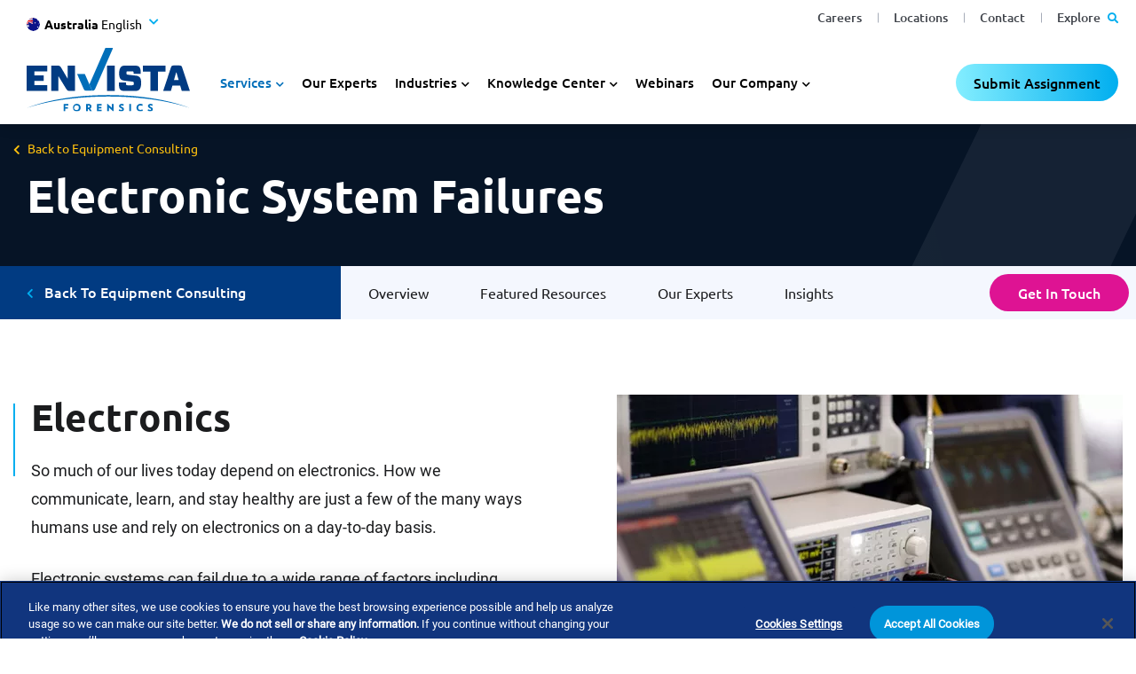

--- FILE ---
content_type: text/html; charset=utf-8
request_url: https://www.envistaforensics.com/en-au/services/equipment-consulting/electronics/
body_size: 41012
content:
<!DOCTYPE html><html lang="en-AU"><head><link rel="preload" href="/dist/fonts/roboto-v27-latin-regular.woff2" as="font" type="font/woff2" crossorigin="anonymous"><link rel="preload" href="/dist/fonts/ubuntu-v15-latin-700.woff2" as="font" type="font/woff2" crossorigin="anonymous"><link rel="preload" href="/dist/fonts/ubuntu-v15-latin-regular.woff2" as="font" type="font/woff2" crossorigin="anonymous"><link rel="preload" href="/dist/fonts/ubuntu-v15-latin-500.woff2" as="font" type="font/woff2" crossorigin="anonymous"><link rel="preload" href="/dist/fonts/roboto-v27-latin-300.woff2" as="font" type="font/woff2" crossorigin="anonymous"><link rel="preload" href="/dist/fonts/ubuntu-v15-latin-300.woff2" as="font" type="font/woff2" crossorigin="anonymous"><link rel="preload" href="/dist/fonts/roboto-v27-latin-700.woff2" as="font" type="font/woff2" crossorigin="anonymous"><link rel="preload" href="/dist/fonts/fa-regular-400.woff2" as="font" type="font/woff2" crossorigin="anonymous"><link rel="preload" href="/dist/fonts/fa-solid-900.woff2" as="font" type="font/woff2" crossorigin="anonymous"><link rel="preload" href="/dist/fonts/fa-brands-400.woff2" as="font" type="font/woff2" crossorigin="anonymous"><link rel="preload" href="/dist/fonts/slick.woff" as="font" type="font/woff" crossorigin="anonymous"><link rel="preconnect" href="https://www.googletagmanager.com"><link rel="preconnect" href="https://assets.adobedtm.com"><link rel="preconnect" href="https://cdn.cookielaw.org"><link rel="preconnect" href="https://ws.zoominfo.com"><link rel="preconnect" href="https://analytics.clickdimensions.com"><link rel="alternate" hreflang="en-us" href="https://www.envistaforensics.com/services/equipment-consulting/electronics/" /><link rel="alternate" hreflang="en-au" href="https://www.envistaforensics.com/en-au/services/equipment-consulting/electronics/" /><link rel="alternate" hreflang="en-ca" href="https://www.envistaforensics.com/en-ca/services/equipment-consulting/electronics/" /><link rel="alternate" hreflang="es" href="https://www.envistaforensics.com/es-mx/servicios/consultoria-en-perdida-de-equipos/fallas-de-sistemas-electronicos/" /><link rel="alternate" hreflang="en-sg" href="https://www.envistaforensics.com/en-sg/services/equipment-consulting/electronics/" /><link rel="alternate" hreflang="en-gb" href="https://www.envistaforensics.com/en-uk/services/equipment-consulting/electronics/" /><link rel="alternate" hreflang="da" href="https://www.envistaforensics.com/da/services/vurdering-af-teknisk-udstyr-efter-skader-elc/elektroniske-fejl/" /><link rel="alternate" hreflang="en" href="https://www.envistaforensics.com/services/equipment-consulting/electronics/" /><link rel="alternate" href="https://www.envistaforensics.com/services/equipment-consulting/electronics/" hreflang="x-default" /><script>var image = new Image();image.onerror = function () { document.getElementsByTagName('html')[0].classList.add("no-webp"); window.webp_support = false; };image.onload = function () { document.getElementsByTagName('html')[0].classList.add("webp"); window.webp_support = true;};image.src = '[data-uri]'; // webp img</script><script type="text/javascript">/*! loadJS: load a JS file asynchronously. [c]2014 @scottjehl, Filament Group, Inc. (Based on http://goo.gl/REQGQ by Paul Irish). Licensed MIT */(function (w) {var loadJS = function (src, cb, ordered, attributes, referrerPolicy) {"use strict";var tmp;var ref = w.document.getElementsByTagName("script")[0];var script = w.document.createElement("script");if (typeof (cb) === 'boolean') {tmp = ordered;ordered = cb;cb = tmp;}script.src = src;script.async = !ordered;if (attributes) {for (var i = 0; i < attributes.length; i++) {script.setAttribute(attributes[i][0], attributes[i][1]);}}if (referrerPolicy) {script.referrerPolicy = referrerPolicy;}ref.parentNode.insertBefore(script, ref);if (cb && typeof (cb) === "function") {script.onload = cb;}return script;};// commonjsif (typeof module !== "undefined") {module.exports = loadJS;}else {w.loadJS = loadJS;}}(typeof global !== "undefined" ? global : this));</script><script>//anywhere we need to run jQuery in our views will get deferred using this object which will be ran in the footervar jqDeferred = {_queue: [],executed: false,add: function (fcn) {if (this.executed) fcn();else this._queue.push(fcn);},run: function () {for (var i = 0, len = this._queue.length; i < len; i++) {var fcn = this._queue.shift();this.executed = true;fcn();}}};</script><title>Electronics Equipment Loss and Failure | Envista Forensics</title><!-- Favicons --><link rel="shortcut icon" href="/dist/favicons/favicon.ico"><link rel="icon" type="image/png" sizes="36x36" href="/dist/favicons/android-icon-36x36.png"><link rel="icon" type="image/png" sizes="48x48" href="/dist/favicons/android-icon-48x48.png"><link rel="icon" type="image/png" sizes="72x72" href="/dist/favicons/android-icon-72x72.png"><link rel="icon" type="image/png" sizes="96x96" href="/dist/favicons/android-icon-96x96.png"><link rel="icon" type="image/png" sizes="144x144" href="/dist/favicons/android-icon-144x144.png"><link rel="icon" type="image/png" sizes="192x192" href="/dist/favicons/android-icon-192x192.png"><link rel="apple-touch-icon" sizes="57x57" href="/dist/favicons/apple-icon-57x57.png"><link rel="apple-touch-icon" sizes="60x60" href="/dist/favicons/apple-icon-60x60.png"><link rel="apple-touch-icon" sizes="72x72" href="/dist/favicons/apple-icon-72x72.png"><link rel="apple-touch-icon" sizes="76x76" href="/dist/favicons/apple-icon-76x76.png"><link rel="apple-touch-icon" sizes="114x114" href="/dist/favicons/apple-icon-114x114.png"><link rel="apple-touch-icon" sizes="120x120" href="/dist/favicons/apple-icon-120x120.png"><link rel="apple-touch-icon" sizes="144x144" href="/dist/favicons/apple-icon-144x144.png"><link rel="apple-touch-icon" sizes="152x152" href="/dist/favicons/apple-icon-152x152.png"><link rel="apple-touch-icon" sizes="180x180" href="/dist/favicons/apple-icon-180x180.png"><link rel="icon" type="image/png" sizes="16x16" href="/dist/favicons/favicon-16x16.png"><link rel="icon" type="image/png" sizes="32x32" href="/dist/favicons/favicon-32x32.png"><link rel="icon" type="image/png" sizes="96x96" href="/dist/favicons/favicon-96x96.png"><link rel="manifest" href="/dist/favicons/manifest.json"><meta name="msapplication-TileColor" content="#ffffff"><meta name="msapplication-TileImage" content="/dist/favicons/ms-icon-70x70.png"><meta name="msapplication-TileImage" content="/dist/favicons/ms-icon-144x144.png"><meta name="msapplication-TileImage" content="/dist/favicons/ms-icon-150x150.png"><meta name="msapplication-TileImage" content="/dist/favicons/ms-icon-310x310.png"><meta name="theme-color" content="#ffffff"><!-- Meta tags --><meta charset="utf-8"><meta http-equiv="X-UA-Compatible" content="IE=edge"><meta name="viewport" content="width=device-width, initial-scale=1, shrink-to-fit=no"><link rel="canonical" href="https://www.envistaforensics.com/en-au/services/equipment-consulting/electronics/"><meta name="description" content="Envista&#39;s forensic engineering group is comprised of experts holding a wide range of technical expertise, including failure analysis engineer, fire investigators, civil engineering &amp; building experts, digital and cyber forensics, metallurgists, building consultants, and chemists." /><meta name="ROBOTS" content="INDEX,FOLLOW" /><meta property="og:title" content="Electronics Equipment Loss and Failure | Envista Forensics" /><meta property="og:description" content="Envista&#39;s forensic engineering group is comprised of experts holding a wide range of technical expertise, including failure analysis engineer, fire investigators, civil engineering &amp; building experts, digital and cyber forensics, metallurgists, building consultants, and chemists." /><meta property="og:type" content="website" /><meta property="og:url" content="https://www.envistaforensics.com/en-au/services/equipment-consulting/electronics/" /><meta name="keywords" content="electronics failure, electrical shocks, electrical fires" /><style>/*! CSS Used from: https://www.envistaforensics.com/dist-jxjs4eqd5q/css/sass.css */:root{--blue:#007bff;--indigo:#6610f2;--purple:#6f42c1;--pink:#e83e8c;--red:#dc3545;--orange:#fd7e14;--yellow:#ffc107;--green:#28a745;--teal:#20c997;--cyan:#17a2b8;--white:#fff;--gray:#6c757d;--gray-dark:#343a40;--primary:#007bff;--secondary:#6c757d;--success:#28a745;--info:#17a2b8;--warning:#ffc107;--danger:#dc3545;--light:#f8f9fa;--dark:#343a40;--breakpoint-xs:0;--breakpoint-sm:576px;--breakpoint-md:768px;--breakpoint-lg:992px;--breakpoint-xl:1200px;--font-family-sans-serif:-apple-system, BlinkMacSystemFont, "Segoe UI", Roboto, "Helvetica Neue", Arial, "Noto Sans", sans-serif, "Apple Color Emoji", "Segoe UI Emoji", "Segoe UI Symbol", "Noto Color Emoji";--font-family-monospace:SFMono-Regular, Menlo, Monaco, Consolas, "Liberation Mono", "Courier New", monospace;}*,*::before,*::after{-webkit-box-sizing:border-box;box-sizing:border-box;}html{font-family:sans-serif;line-height:1.15;-webkit-text-size-adjust:100%;-webkit-tap-highlight-color:rgba(0,0,0,0);}footer,header,main,nav,section{display:block;}body{margin:0;font-family:-apple-system,BlinkMacSystemFont,"Segoe UI",Roboto,"Helvetica Neue",Arial,"Noto Sans",sans-serif,"Apple Color Emoji","Segoe UI Emoji","Segoe UI Symbol","Noto Color Emoji";font-size:1rem;font-weight:400;line-height:1.5;color:#212529;text-align:left;background-color:#fff;}[tabindex="-1"]:focus{outline:0!important;}h1,h2,h3,h4{margin-top:0;margin-bottom:.5rem;}p{margin-top:0;margin-bottom:1rem;}ul{margin-top:0;margin-bottom:1rem;}ul ul{margin-bottom:0;}a{color:#007bff;text-decoration:none;background-color:transparent;}a:hover{color:#0056b3;text-decoration:underline;}img{vertical-align:middle;border-style:none;}svg{overflow:hidden;vertical-align:middle;}label{display:inline-block;margin-bottom:.5rem;}button{border-radius:0;}button:focus{outline:1px dotted;outline:5px auto -webkit-focus-ring-color;}input,button{margin:0;font-family:inherit;font-size:inherit;line-height:inherit;}button,input{overflow:visible;}button{text-transform:none;}button,[type=button],[type=submit]{-webkit-appearance:button;}button:not(:disabled),[type=button]:not(:disabled),[type=submit]:not(:disabled){cursor:pointer;}input[type=checkbox]{-webkit-box-sizing:border-box;box-sizing:border-box;padding:0;}h1,h2,h3,h4{margin-bottom:.5rem;font-weight:500;line-height:1.2;}h1{font-size:2.5rem;}h2{font-size:2rem;}h3{font-size:1.75rem;}h4{font-size:1.5rem;}.container{width:100%;padding-right:15px;padding-left:15px;margin-right:auto;margin-left:auto;}@media (min-width: 576px){.container{max-width:540px;}}@media (min-width: 768px){.container{max-width:720px;}}@media (min-width: 992px){.container{max-width:960px;}}@media (min-width: 1200px){.container{max-width:1140px;}}.container-fluid{width:100%;padding-right:15px;padding-left:15px;margin-right:auto;margin-left:auto;}.row{display:-webkit-box;display:-ms-flexbox;display:flex;-ms-flex-wrap:wrap;flex-wrap:wrap;margin-right:-15px;margin-left:-15px;}.col-md-12,.col{position:relative;width:100%;padding-right:15px;padding-left:15px;}.col{-ms-flex-preferred-size:0;flex-basis:0;-webkit-box-flex:1;-ms-flex-positive:1;flex-grow:1;max-width:100%;}@media (min-width: 768px){.col-md-12{-webkit-box-flex:0;-ms-flex:0 0 100%;flex:0 0 100%;max-width:100%;}}.form-control{display:block;width:100%;height:calc(1.5em + 0.75rem + 2px);padding:.375rem .75rem;font-size:1rem;font-weight:400;line-height:1.5;color:#495057;background-color:#fff;background-clip:padding-box;border:1px solid #ced4da;border-radius:.25rem;-webkit-transition:border-color .15s ease-in-out,-webkit-box-shadow .15s ease-in-out;transition:border-color .15s ease-in-out,-webkit-box-shadow .15s ease-in-out;transition:border-color .15s ease-in-out,box-shadow .15s ease-in-out;transition:border-color .15s ease-in-out,box-shadow .15s ease-in-out,-webkit-box-shadow .15s ease-in-out;}@media (prefers-reduced-motion: reduce){.form-control{-webkit-transition:none;transition:none;}}.form-control:focus{color:#495057;background-color:#fff;border-color:#80bdff;outline:0;-webkit-box-shadow:0 0 0 .2rem rgba(0,123,255,.25);box-shadow:0 0 0 .2rem rgba(0,123,255,.25);}.form-control::placeholder{color:#6c757d;opacity:1;}.form-control:disabled{background-color:#e9ecef;opacity:1;}.btn{display:inline-block;font-weight:400;color:#212529;text-align:center;vertical-align:middle;-webkit-user-select:none;-moz-user-select:none;-ms-user-select:none;user-select:none;background-color:transparent;border:1px solid transparent;padding:.375rem .75rem;font-size:1rem;line-height:1.5;border-radius:.25rem;-webkit-transition:color .15s ease-in-out,background-color .15s ease-in-out,border-color .15s ease-in-out,-webkit-box-shadow .15s ease-in-out;transition:color .15s ease-in-out,background-color .15s ease-in-out,border-color .15s ease-in-out,-webkit-box-shadow .15s ease-in-out;transition:color .15s ease-in-out,background-color .15s ease-in-out,border-color .15s ease-in-out,box-shadow .15s ease-in-out;transition:color .15s ease-in-out,background-color .15s ease-in-out,border-color .15s ease-in-out,box-shadow .15s ease-in-out,-webkit-box-shadow .15s ease-in-out;}@media (prefers-reduced-motion: reduce){.btn{-webkit-transition:none;transition:none;}}.btn:hover{color:#212529;text-decoration:none;}.btn:focus{outline:0;-webkit-box-shadow:0 0 0 .2rem rgba(0,123,255,.25);box-shadow:0 0 0 .2rem rgba(0,123,255,.25);}.btn:disabled{opacity:.65;}.collapse:not(.show){display:none;}.dropdown{position:relative;}.dropdown-toggle{white-space:nowrap;}.dropdown-toggle::after{display:inline-block;margin-left:.255em;vertical-align:.255em;content:"";border-top:.3em solid;border-right:.3em solid transparent;border-bottom:0;border-left:.3em solid transparent;}.dropdown-toggle:empty::after{margin-left:0;}.dropdown-menu{position:absolute;top:100%;left:0;z-index:1000;display:none;float:left;min-width:10rem;padding:.5rem 0;margin:.125rem 0 0;font-size:1rem;color:#212529;text-align:left;list-style:none;background-color:#fff;background-clip:padding-box;border:1px solid rgba(0,0,0,.15);border-radius:.25rem;}.nav{display:-webkit-box;display:-ms-flexbox;display:flex;-ms-flex-wrap:wrap;flex-wrap:wrap;padding-left:0;margin-bottom:0;list-style:none;}.nav-link{display:block;padding:.5rem 1rem;}.nav-link:hover,.nav-link:focus{text-decoration:none;}.nav-pills .nav-link{border-radius:.25rem;}.tab-content>.tab-pane{display:none;}.tab-content>.active{display:block;}.navbar{position:relative;display:-webkit-box;display:-ms-flexbox;display:flex;-ms-flex-wrap:wrap;flex-wrap:wrap;-webkit-box-align:center;-ms-flex-align:center;align-items:center;-webkit-box-pack:justify;-ms-flex-pack:justify;justify-content:space-between;padding:.5rem 1rem;}.navbar-brand{display:inline-block;padding-top:.3125rem;padding-bottom:.3125rem;margin-right:1rem;font-size:1.25rem;line-height:inherit;white-space:nowrap;}.navbar-brand:hover,.navbar-brand:focus{text-decoration:none;}.navbar-nav{display:-webkit-box;display:-ms-flexbox;display:flex;-webkit-box-orient:vertical;-webkit-box-direction:normal;-ms-flex-direction:column;flex-direction:column;padding-left:0;margin-bottom:0;list-style:none;}.navbar-nav .nav-link{padding-right:0;padding-left:0;}.navbar-nav .dropdown-menu{position:static;float:none;}.navbar-collapse{-ms-flex-preferred-size:100%;flex-basis:100%;-webkit-box-flex:1;-ms-flex-positive:1;flex-grow:1;-webkit-box-align:center;-ms-flex-align:center;align-items:center;}.navbar-toggler{padding:.25rem .75rem;font-size:1.25rem;line-height:1;background-color:transparent;border:1px solid transparent;border-radius:.25rem;}.navbar-toggler:hover,.navbar-toggler:focus{text-decoration:none;}@media (min-width: 768px){.navbar-expand-md{-webkit-box-orient:horizontal;-webkit-box-direction:normal;-ms-flex-flow:row nowrap;flex-flow:row nowrap;-webkit-box-pack:start;-ms-flex-pack:start;justify-content:flex-start;}.navbar-expand-md .navbar-nav{-webkit-box-orient:horizontal;-webkit-box-direction:normal;-ms-flex-direction:row;flex-direction:row;}.navbar-expand-md .navbar-nav .dropdown-menu{position:absolute;}.navbar-expand-md .navbar-nav .nav-link{padding-right:.5rem;padding-left:.5rem;}.navbar-expand-md .navbar-collapse{display:-webkit-box!important;display:-ms-flexbox!important;display:flex!important;-ms-flex-preferred-size:auto;flex-basis:auto;}}.clearfix::after{display:block;clear:both;content:"";}.d-none{display:none!important;}@media (min-width: 576px){.d-sm-block{display:block!important;}}.flex-column{-webkit-box-orient:vertical!important;-webkit-box-direction:normal!important;-ms-flex-direction:column!important;flex-direction:column!important;}.sr-only{position:absolute;width:1px;height:1px;padding:0;overflow:hidden;clip:rect(0, 0, 0, 0);white-space:nowrap;border:0;}@media print{*,*::before,*::after{text-shadow:none!important;-webkit-box-shadow:none!important;box-shadow:none!important;}a:not(.btn){text-decoration:underline;}img{page-break-inside:avoid;}p,h2,h3{orphans:3;widows:3;}h2,h3{page-break-after:avoid;}body{min-width:992px!important;}.container{min-width:992px!important;}.navbar{display:none;}}.fa,.fas{-moz-osx-font-smoothing:grayscale;-webkit-font-smoothing:antialiased;display:inline-block;font-style:normal;-webkit-font-feature-settings:normal;font-feature-settings:normal;font-variant:normal;text-rendering:auto;line-height:1;}.fa-phone-alt:before{content:"";}.fa-search:before{content:"";}.sr-only{border:0;clip:rect(0, 0, 0, 0);height:1px;margin:-1px;overflow:hidden;padding:0;position:absolute;width:1px;}.fa,.fas{font-family:"Font Awesome 5 Free";font-weight:900;}.slick-slider{position:relative;display:block;-webkit-box-sizing:border-box;box-sizing:border-box;-webkit-touch-callout:none;-webkit-user-select:none;-moz-user-select:none;-ms-user-select:none;user-select:none;-ms-touch-action:pan-y;touch-action:pan-y;-webkit-tap-highlight-color:transparent;}.slick-list{position:relative;overflow:hidden;display:block;margin:0;padding:0;}.slick-list:focus{outline:none;}.slick-slider .slick-track,.slick-slider .slick-list{-webkit-transform:translate3d(0, 0, 0);transform:translate3d(0, 0, 0);}.slick-track{position:relative;left:0;top:0;display:block;margin-left:auto;margin-right:auto;}.slick-track:before,.slick-track:after{content:"";display:table;}.slick-track:after{clear:both;}.slick-slide{float:left;height:100%;min-height:1px;display:none;}.slick-initialized .slick-slide{display:block;}.slick-prev,.slick-next{position:absolute;display:block;height:20px;width:20px;line-height:0px;font-size:0px;cursor:pointer;background:transparent;color:transparent;top:50%;-webkit-transform:translate(0, -50%);transform:translate(0, -50%);padding:0;border:none;outline:none;}.slick-prev:hover,.slick-prev:focus,.slick-next:hover,.slick-next:focus{outline:none;background:transparent;color:transparent;}.slick-prev:hover:before,.slick-prev:focus:before,.slick-next:hover:before,.slick-next:focus:before{opacity:1;}.slick-prev:before,.slick-next:before{font-family:"slick";font-size:20px;line-height:1;color:#fff;opacity:.75;-webkit-font-smoothing:antialiased;-moz-osx-font-smoothing:grayscale;}.slick-prev{left:-25px;}.slick-prev:before{content:"←";}.slick-next{right:-25px;}.slick-next:before{content:"→";}.slick-dotted.slick-slider{margin-bottom:30px;}.slick-dots{position:absolute;bottom:-25px;list-style:none;display:block;text-align:center;padding:0;margin:0;width:100%;}.slick-dots li{position:relative;display:inline-block;height:20px;width:20px;margin:0 5px;padding:0;cursor:pointer;}.slick-dots li button{border:0;background:transparent;display:block;height:20px;width:20px;outline:none;line-height:0px;font-size:0px;color:transparent;padding:5px;cursor:pointer;}.slick-dots li button:hover,.slick-dots li button:focus{outline:none;}.slick-dots li button:hover:before,.slick-dots li button:focus:before{opacity:1;}.slick-dots li button:before{position:absolute;top:0;left:0;content:"•";width:20px;height:20px;font-family:"slick";font-size:6px;line-height:20px;text-align:center;color:#000;opacity:.25;-webkit-font-smoothing:antialiased;-moz-osx-font-smoothing:grayscale;}.slick-dots li.slick-active button:before{color:#000;opacity:.75;}.container{width:100%;padding-right:15px;padding-left:15px;margin-right:auto;margin-left:auto;}main .page-content{padding-top:1rem;}main .page-content img{max-width:100%;}.hidden{display:none;}img{user-drag:none;-moz-user-focus:ignore;-webkit-user-drag:none;-moz-user-select:none;-ms-user-select:none;-webkit-user-select:none;user-select:none;}footer{position:relative;}.nav-utility{max-height:100%;}.nav-utility .navbar-nav{-webkit-box-orient:horizontal;-webkit-box-direction:normal;-ms-flex-direction:row;flex-direction:row;-webkit-box-flex:1;-ms-flex:1 1 auto;flex:1 1 auto;-webkit-box-pack:end;-ms-flex-pack:end;justify-content:flex-end;padding-right:15px;}.nav-utility .navbar-nav li+li{margin-left:15px;}@media (max-width: 1199.98px){.nav-utility{display:none;}}header{height:100px;position:fixed;top:0;width:100%;z-index:99;}header .desktop-header-wrapper{height:100%;}header .desktop-header-wrapper nav.nav-primary{display:-webkit-box;display:-ms-flexbox;display:flex;height:100%;}header .desktop-header-wrapper nav.nav-primary .logo{height:100%;margin-right:15px;}header .desktop-header-wrapper nav.nav-primary .logo a.navbar-brand{padding:15px;height:100%;}header .desktop-header-wrapper nav.nav-primary .logo a.navbar-brand img{max-height:100%;}header .desktop-header-wrapper nav.nav-primary .navbar-collapse{-webkit-box-align:end;-ms-flex-align:end;align-items:flex-end;}header .desktop-header-wrapper nav.nav-primary .navbar-collapse .dropdown-toggle::after{margin-left:0;vertical-align:inherit;border:0;}header .desktop-header-wrapper nav.nav-primary .navbar-collapse .dropdown-menu{display:none;}header .desktop-header-wrapper nav.nav-primary .navbar-collapse .dropdown-menu ul li{display:block;}header .desktop-header-wrapper nav.nav-primary .navbar-collapse ul{margin-left:0;padding-left:0;}header .desktop-header-wrapper nav.nav-primary .navbar-collapse ul li{list-style-type:none;}header .desktop-header-wrapper nav.nav-primary .navbar-collapse ul li.dropdown{cursor:default;}header .desktop-header-wrapper nav.nav-primary .navbar-collapse>ul>.nav-item>.nav-link{padding:15px;margin-right:0px;}header .desktop-header-wrapper nav.nav-primary .navbar-collapse>ul>.nav-item.dropdown>.nav-link:after{font-family:"Font Awesome 5 Free";font-weight:bold;content:"";font-size:18px;padding-left:5px;}header .desktop-header-wrapper nav.nav-primary .navbar-collapse>ul .nav-item.dropdown:focus>.dropdown-menu{padding:15px;margin:0px;border:0;border-radius:0;top:100%;width:225px;}header .desktop-header-wrapper nav.nav-primary .navbar-collapse>ul .nav-item.dropdown:focus>.dropdown-menu li.nav-item a{font-size:18px;padding:2px 0px;}header .desktop-header-wrapper nav.nav-primary .navbar-collapse>ul .nav-item.dropdown:focus>.dropdown-menu li.nav-item a:hover,header .desktop-header-wrapper nav.nav-primary .navbar-collapse>ul .nav-item.dropdown:focus>.dropdown-menu li.nav-item a:focus{text-decoration:underline;}@media (max-width: 991.98px){header .desktop-header-wrapper{display:none;}}.mobile-overlay{-webkit-transition:all ease .5s;transition:all ease .5s;background:rgba(0,0,0,0);position:absolute;}body{font-family:"Roboto","Roboto-fallback";}body main a:focus,body main button:focus{outline:none;-webkit-box-shadow:0 0 4px #006eb9;box-shadow:0 0 4px #006eb9;}body main a:focus,body main button:focus{outline:none;-webkit-box-shadow:0 0 4px #006eb9;box-shadow:0 0 4px #006eb9;}body footer a:focus,body footer button:focus{outline:none;-webkit-box-shadow:0 0 4px #000;box-shadow:0 0 4px #000;}body footer a:focus,body footer button:focus{outline:none;-webkit-box-shadow:0 0 4px #000;box-shadow:0 0 4px #000;}main{font-size:16px;line-height:1.45em;color:#1b1c1e;}main p{line-height:1.8em;}main a{color:#006eb9;text-decoration:none;border-bottom:1px dotted #006eb9;}main a:hover{color:#006eb9;border-bottom-style:solid;border-bottom-color:#006eb9;text-decoration:none;}main ul li{margin-bottom:.25em;}h1,h2,h3,h4{font-family:"Ubuntu-Bold","Ubuntu-Bold-fallback";font-weight:bold;}h1{font-size:42px;margin-bottom:30px;}h2{font-size:36px;}h3{font-size:30px;}h4{font-size:26px;}#a11y-menu{position:absolute;left:-10000px;top:auto;width:1px;height:1px;overflow:hidden;opacity:0;}#a11y-menu>div{width:100%;padding-right:15px;padding-left:15px;margin-right:auto;margin-left:auto;padding:.5rem 1rem;height:100%;display:-webkit-box;display:-ms-flexbox;display:flex;-webkit-box-align:center;-ms-flex-align:center;align-items:center;}@media (min-width: 1400px){#a11y-menu>div{max-width:1194px;}}@media (min-width: 1535px){#a11y-menu>div{max-width:1280px;}}#a11y-menu>div>div{display:-webkit-box;display:-ms-flexbox;display:flex;-webkit-box-align:center;-ms-flex-align:center;align-items:center;-webkit-box-pack:justify;-ms-flex-pack:justify;justify-content:space-between;-ms-flex-wrap:nowrap;flex-wrap:nowrap;height:100%;line-height:1;width:100%;}#a11y-menu>div>div .skip-btns a{border:thin solid;padding:.25rem;margin:.25rem;text-align:center;}#a11y-menu>div>div .skip-btns a:hover,#a11y-menu>div>div .skip-btns a:focus,#a11y-menu>div>div .skip-btns a:active{color:#0056b3;text-decoration:underline;}#a11y-menu #close-a11y-menu-btn{border:0;padding:.5rem;height:40px;width:40px;border-radius:50%;background:transparent;}#a11y-menu #close-a11y-menu-btn:hover,#a11y-menu #close-a11y-menu-btn:focus,#a11y-menu #close-a11y-menu-btn:active{background:#ccc;}#a11y-menu .close-icon:after{content:"✕";font-size:24px;font-family:"Font Awesome 5 Free";}img{-o-object-fit:contain;object-fit:contain;height:auto;}img.lazyload{visibility:hidden;}img.lazyloaded{visibility:visible;}main{margin-top:140px;}@media (max-width: 1199.98px){main{margin-top:100px;}}body.has-banner main{margin-top:30px;}@media (max-width: 991.98px){body.has-banner main{margin-top:0px;}}main{overflow-x:hidden;}main .page-content{min-height:500px;}main .full-width{position:relative;width:100vw;margin-left:50%;left:-50vw;z-index:3;}main .clearfix::after{content:"";clear:both;display:table;}main .link-enabled{cursor:pointer;}@media (min-width: 1400px){.container{max-width:1194px;}}@media (min-width: 1535px){.container{max-width:1280px;}}.fa-search::before{content:"";}.fa-phone-alt::before{content:"";}footer.footer-main a:hover{text-decoration:none;}footer.footer-main .footer-container{width:100%;padding-right:15px;padding-left:15px;margin-right:auto;margin-left:auto;}@media (min-width: 576px){footer.footer-main .footer-container{max-width:540px;}}@media (min-width: 768px){footer.footer-main .footer-container{max-width:720px;}}@media (min-width: 992px){footer.footer-main .footer-container{max-width:960px;}}@media (min-width: 1200px){footer.footer-main .footer-container{max-width:1140px;}}@media (min-width: 1400px){footer.footer-main .footer-container{max-width:1194px;}}@media (min-width: 1535px){footer.footer-main .footer-container{max-width:1400px;}}footer.footer-main .newsletter-form-block{color:#fff;padding:130px 0 50px 0;}footer.footer-main .newsletter-form-block .close-modal{display:none;}@media (max-width: 767.98px){footer.footer-main .newsletter-form-block .button-col{margin-top:25px;}}footer.footer-main .newsletter-form-block .ns-button{font-family:"Ubuntu-SemiBold","Ubuntu-SemiBold-fallback",Arial,sans-serif;background-color:transparent;color:#fff;border-radius:21px;border:1px solid #fff;display:inline-block;text-transform:none;font-weight:500;padding:8px 32px;font-size:18px;line-height:1.4em;-webkit-transition:background-color .3s,color .3s;transition:background-color .3s,color .3s;min-width:250px;text-align:center;}@media (max-width: 767.98px){footer.footer-main .newsletter-form-block .ns-button{width:100%;min-width:0;}}footer.footer-main .newsletter-form-block .ns-button:hover,footer.footer-main .newsletter-form-block .ns-button:active{cursor:pointer;background-color:#fff;text-decoration:none;color:#00bac6;-webkit-box-shadow:none;box-shadow:none;color:#012756;}footer.footer-main .newsletter-form-block .ns-row{display:-webkit-box;display:-ms-flexbox;display:flex;-ms-flex-wrap:wrap;flex-wrap:wrap;margin-right:-15px;margin-left:-15px;}footer.footer-main .newsletter-form-block .ns-row .ns-col1{-webkit-box-flex:0;-ms-flex:0 0 100%;flex:0 0 100%;max-width:100%;margin-bottom:15px;position:relative;width:100%;padding-right:15px;padding-left:15px;}@media (min-width: 992px){footer.footer-main .newsletter-form-block .ns-row .ns-col1{-webkit-box-flex:0;-ms-flex:0 0 41.6666666667%;flex:0 0 41.6666666667%;max-width:41.6666666667%;}footer.footer-main .newsletter-form-block .ns-row .ns-col1 .inner-content{max-width:500px;}}footer.footer-main .newsletter-form-block .ns-row .ns-col2{-webkit-box-flex:0;-ms-flex:0 0 100%;flex:0 0 100%;max-width:100%;position:relative;width:100%;padding-right:15px;padding-left:15px;}@media (min-width: 992px){footer.footer-main .newsletter-form-block .ns-row .ns-col2{-webkit-box-flex:0;-ms-flex:0 0 58.3333333333%;flex:0 0 58.3333333333%;max-width:58.3333333333%;}}footer.footer-main .newsletter-form-block .ns-row.has-link.no-form .ns-col1{-webkit-box-flex:0;-ms-flex:0 0 100%;flex:0 0 100%;max-width:100%;margin-bottom:15px;position:relative;width:100%;padding-right:15px;padding-left:15px;}@media (min-width: 992px){footer.footer-main .newsletter-form-block .ns-row.has-link.no-form .ns-col1{-webkit-box-flex:0;-ms-flex:0 0 66.6666666667%;flex:0 0 66.6666666667%;max-width:66.6666666667%;}footer.footer-main .newsletter-form-block .ns-row.has-link.no-form .ns-col1 .inner-content{-webkit-box-flex:0;-ms-flex:0 0 33.3333333333%;flex:0 0 33.3333333333%;max-width:33.3333333333%;max-width:none;}}footer.footer-main .newsletter-form-block .ns-row.has-link.no-form .ns-col2{-webkit-box-flex:0;-ms-flex:0 0 100%;flex:0 0 100%;max-width:100%;position:relative;width:100%;padding-right:15px;padding-left:15px;}@media (min-width: 992px){footer.footer-main .newsletter-form-block .ns-row.has-link.no-form .ns-col2{-webkit-box-flex:0;-ms-flex:0 0 33.3333333333%;flex:0 0 33.3333333333%;max-width:33.3333333333%;}}footer.footer-main .newsletter-form-block .ns-row.has-link.no-form .ns-col2.button-col{display:-webkit-box;display:-ms-flexbox;display:flex;-webkit-box-align:end;-ms-flex-align:end;align-items:flex-end;-webkit-box-pack:end;-ms-flex-pack:end;justify-content:flex-end;}footer.footer-main .newsletter-form-block .headline{font-family:"Ubuntu-Bold","Ubuntu-Bold-fallback";font-size:28px;font-weight:700;line-height:1.3em;margin-bottom:20px;}footer.footer-main .newsletter-form-block .headline.mobile{display:none;}footer.footer-main .newsletter-form-block .subheadline{font-family:"Ubuntu-Thin","Ubuntu-Thin-fallback";font-size:24px;font-weight:300;line-height:1.5em;}footer.footer-main .footer-world{background:-webkit-gradient(linear, left top, left bottom, from(#013b82), to(#006EB9));background:linear-gradient(to bottom, #013b82 0%, #006EB9 100%);padding:50px 15px;font-size:14px;color:#fff;position:relative;overflow:hidden;}footer.footer-main .footer-world .backgroundImage{position:absolute;top:0;opacity:.04;width:100%;height:100%;left:0;z-index:0;background-repeat:no-repeat;background-size:75%;background-position:top center;}footer.footer-main .footer-world a{color:#fff;}footer.footer-main .footer-world ul{margin:0;}footer.footer-main .footer-world .mobile-only{display:none;}footer.footer-main .footer-world .footer-container{position:relative;z-index:1;}footer.footer-main .footer-world .footer-container .footer-row{display:-webkit-box;display:-ms-flexbox;display:flex;-ms-flex-wrap:wrap;flex-wrap:wrap;margin-right:-15px;margin-left:-15px;margin-left:0;margin-right:0;}footer.footer-main .footer-world .footer-container .footer-row .footer-info-column{margin-right:15px;max-width:25%;-webkit-box-flex:0;-ms-flex:0 0 25%;flex:0 0 25%;}footer.footer-main .footer-world .footer-container .footer-row .footer-info-column .footer-logo{max-width:170px;margin-bottom:40px;}footer.footer-main .footer-world .footer-container .footer-row .footer-info-column .footer-logo a{display:inline-block;}footer.footer-main .footer-world .footer-container .footer-row .footer-info-column .footer-logo img{width:100%;}footer.footer-main .footer-world .footer-container .footer-row .footer-info-column .footer-address-title{font-size:18px;font-weight:700;font-family:"Ubuntu-Bold","Ubuntu-Bold-fallback";}footer.footer-main .footer-world .footer-container .footer-row .footer-info-column .footer-address{font:normal normal 400 16px/26px "Roboto","Roboto-fallback";}footer.footer-main .footer-world .footer-container .footer-row .footer-nav-column{display:-webkit-box;display:-ms-flexbox;display:flex;-webkit-box-align:end;-ms-flex-align:end;align-items:flex-end;-webkit-box-flex:1;-ms-flex-positive:1;flex-grow:1;}footer.footer-main .footer-world .footer-container .footer-row .footer-nav-column nav{padding:0;display:-webkit-box;display:-ms-flexbox;display:flex;-ms-flex-wrap:wrap;flex-wrap:wrap;margin-right:-15px;margin-left:-15px;-webkit-box-align:start;-ms-flex-align:start;align-items:flex-start;width:100%;display:flex;justify-items:flex-end;}footer.footer-main .footer-world .footer-container .footer-row .footer-nav-column nav .column-decoration{content:" ";height:70px;width:2px;display:block;position:absolute;top:6px;left:5px;}footer.footer-main .footer-world .footer-container .footer-row .footer-nav-column nav .column-decoration.malibu{background-color:#4aceff;}footer.footer-main .footer-world .footer-container .footer-row .footer-nav-column nav .column-decoration.atlantis{background-color:#aed136;}footer.footer-main .footer-world .footer-container .footer-row .footer-nav-column nav .column-decoration.supernova{background-color:#ffc20e;}footer.footer-main .footer-world .footer-container .footer-row .footer-nav-column nav .nav-column{-webkit-box-flex:0;-ms-flex:0 0 100%;flex:0 0 100%;max-width:100%;position:relative;width:100%;padding-right:15px;padding-left:15px;flex:0 0 100%;padding-bottom:25px;display:-webkit-box;display:-ms-flexbox;display:flex;-webkit-box-pack:end;-ms-flex-pack:end;justify-content:flex-end;}@media (min-width: 992px){footer.footer-main .footer-world .footer-container .footer-row .footer-nav-column nav .nav-column{-webkit-box-flex:0;-ms-flex:0 0 33.3333333333%;flex:0 0 33.3333333333%;max-width:33.3333333333%;}}footer.footer-main .footer-world .footer-container .footer-row .footer-nav-column nav .nav-column .inner{display:inline-block;position:relative;padding-left:20px;}footer.footer-main .footer-world .footer-container .footer-row .footer-nav-column nav .nav-column .section-headline{font:normal normal 500 20px/1.3em "Ubuntu-SemiBold","Ubuntu-SemiBold-fallback";margin-bottom:8px;display:inline-block;border-bottom:1px solid transparent;}footer.footer-main .footer-world .footer-container .footer-row .footer-nav-column nav .nav-column .section-headline:hover{border-bottom:1px solid #fff;}footer.footer-main .footer-world .footer-container .footer-row .footer-nav-column nav .nav-column .section-headline:focus{-webkit-box-shadow:none;box-shadow:none;border-bottom:1px solid #fff;}footer.footer-main .footer-world .footer-container .footer-row .footer-nav-column nav ul{display:block;}footer.footer-main .footer-world .footer-container .footer-row .footer-nav-column nav ul li.nav-item{line-height:36px;}footer.footer-main .footer-world .footer-container .footer-row .footer-nav-column nav ul li.nav-item a.nav-link{padding:0px;margin-left:0px;margin-right:0px;display:inline-block;font:normal normal 300 16px/1.5em "Roboto-Thin","Roboto-Thin-fallback";border-bottom:1px solid transparent;margin-bottom:.25em;}footer.footer-main .footer-world .footer-container .footer-row .footer-nav-column nav ul li.nav-item a.nav-link:hover{border-bottom:1px solid #fff;}footer.footer-main .footer-world .footer-container .footer-row .footer-nav-column nav ul li.nav-item a.nav-link:focus{-webkit-box-shadow:none;box-shadow:none;border-bottom:1px solid #fff;}footer.footer-main .footer-world .footer-container .footer-row .footer-nav-column nav ul li.nav-item a.view-all{border-bottom:1px #fff dotted;}footer.footer-main .footer-end{background-color:#013b82;padding-top:40px;padding-bottom:40px;color:#e0e4eb;font-size:14px;}footer.footer-main .footer-end a{color:#e0e4eb;text-decoration:none;border-bottom:1px dotted transparent;}footer.footer-main .footer-end a:hover{color:#fff;border-bottom:1px solid #fff;text-decoration:none;}footer.footer-main .footer-end .bottom-container{width:100%;padding-right:15px;padding-left:15px;margin-right:auto;margin-left:auto;}@media (min-width: 576px){footer.footer-main .footer-end .bottom-container{max-width:540px;}}@media (min-width: 768px){footer.footer-main .footer-end .bottom-container{max-width:720px;}}@media (min-width: 992px){footer.footer-main .footer-end .bottom-container{max-width:960px;}}@media (min-width: 1200px){footer.footer-main .footer-end .bottom-container{max-width:1140px;}}@media (min-width: 1400px){footer.footer-main .footer-end .bottom-container{max-width:1194px;}}@media (min-width: 1535px){footer.footer-main .footer-end .bottom-container{max-width:1400px;}}footer.footer-main .footer-end .bottom-container .bottom-row{display:-webkit-box;display:-ms-flexbox;display:flex;-ms-flex-wrap:wrap;flex-wrap:wrap;margin-right:-15px;margin-left:-15px;}footer.footer-main .footer-end .bottom-container .bottom-links{-webkit-box-flex:0;-ms-flex:0 0 100%;flex:0 0 100%;max-width:100%;position:relative;width:100%;padding-right:15px;padding-left:15px;}@media (min-width: 992px){footer.footer-main .footer-end .bottom-container .bottom-links{-webkit-box-flex:0;-ms-flex:0 0 75%;flex:0 0 75%;max-width:75%;}}footer.footer-main .footer-end .bottom-container .bottom-links .disclaimer{color:#a6acb8;font:normal normal 400 14px/34px "Roboto","Roboto-fallback";}footer.footer-main .footer-end .bottom-container .bottom-links .disclaimer p{margin-bottom:.5rem;}footer.footer-main .footer-end .bottom-container .footer-end-links{display:-webkit-box;display:-ms-flexbox;display:flex;font:normal normal 400 14px/34px "Roboto","Roboto-fallback";}footer.footer-main .footer-end .bottom-container .footer-end-links>div{margin-right:40px;}footer.footer-main .footer-end .bottom-container .footer-end-links>div:last-child{margin-right:0;}footer.footer-main .footer-end .bottom-social-media{display:-webkit-box;display:-ms-flexbox;display:flex;-webkit-box-pack:start;-ms-flex-pack:start;justify-content:flex-start;-webkit-box-align:center;-ms-flex-align:center;align-items:center;-webkit-box-flex:0;-ms-flex:0 0 100%;flex:0 0 100%;max-width:100%;position:relative;width:100%;padding-right:15px;padding-left:15px;}@media (min-width: 992px){footer.footer-main .footer-end .bottom-social-media{-webkit-box-flex:0;-ms-flex:0 0 25%;flex:0 0 25%;max-width:25%;}}footer.footer-main .footer-end .bottom-social-media .social-media{text-align:center;margin-left:-20px;}footer.footer-main .footer-end .bottom-social-media .social-media a{display:inline-block;margin-right:5px;margin-left:5px;height:34px;width:34px;border-radius:50%;-webkit-transition:-webkit-box-shadow .3s;transition:-webkit-box-shadow .3s;transition:box-shadow .3s;transition:box-shadow .3s, -webkit-box-shadow .3s;}footer.footer-main .footer-end .bottom-social-media .social-media a:hover{text-decoration:none;-webkit-box-shadow:0 0 12px #4ca200;box-shadow:0 0 12px #4ca200;}footer.footer-main .footer-end .bottom-social-media .social-media a img{width:100%;vertical-align:inherit;}@media (min-width: 768px){footer.footer-main .footer-end .bottom-social-media{-webkit-box-pack:end;-ms-flex-pack:end;justify-content:flex-end;}footer.footer-main .footer-end .bottom-social-media .social-media{margin-right:20px;}}@media (max-width: 1199.98px){footer.footer-main .footer-end .bottom-social-media .social-media{margin-right:-5px;}}@media (max-width: 991.98px){footer.footer-main .footer-world .backgroundImage{background-size:cover;background-position:12%;}footer.footer-main .footer-world .mobile-only{display:block;}footer.footer-main .footer-world .footer-container .footer-row .footer-info-column{max-width:100%;-webkit-box-flex:0;-ms-flex:0 0 100%;flex:0 0 100%;text-align:center;margin-right:0;}footer.footer-main .footer-world .footer-container .footer-row .footer-info-column .footer-logo{margin-left:auto;margin-right:auto;width:170px;max-width:100%;}footer.footer-main .footer-world .footer-container .footer-row .footer-nav-column{display:none;}footer.footer-main .footer-world .footer-container .footer-row .mobile-footer-navigation{display:-webkit-box;display:-ms-flexbox;display:flex;-ms-flex-wrap:wrap;flex-wrap:wrap;margin-top:50px;margin-bottom:40px;}footer.footer-main .footer-world .footer-container .footer-row .mobile-footer-navigation>div{display:block;-webkit-box-flex:0;-ms-flex:0 0 50%;flex:0 0 50%;width:50%;text-align:center;}footer.footer-main .footer-world .footer-container .footer-row .mobile-footer-navigation>div a{font-family:"Ubuntu-SemiBold","Ubuntu-SemiBold-fallback";display:inline-block;font-size:16px;line-height:1.5em;font-weight:500;margin-bottom:18px;}footer.footer-main .footer-end{padding-bottom:80px;}footer.footer-main .footer-end .bottom-container{text-align:center;}footer.footer-main .footer-end .bottom-container .disclaimer p{margin-bottom:15px;}footer.footer-main .footer-end .bottom-container .footer-end-links{-ms-flex-wrap:wrap;flex-wrap:wrap;-webkit-box-pack:center;-ms-flex-pack:center;justify-content:center;}footer.footer-main .footer-end .bottom-container .footer-end-links>div{margin-right:15px;margin-left:15px;margin-bottom:10px;}footer.footer-main .footer-end .bottom-container .bottom-social-media{-webkit-box-pack:center;-ms-flex-pack:center;justify-content:center;margin-top:30px;}footer.footer-main .newsletter-form-block{padding:30px 0 30px 0;}footer.footer-main .newsletter-form-block .ns-row .ns-col2{margin-bottom:30px;}}@media (max-width: 767.98px){footer.footer-main .newsletter-form-block .ns-row .ns-col1{text-align:left;margin-bottom:25px;}footer.footer-main .newsletter-form-block .ns-row .ns-col1 .headline.desktop{display:none;}footer.footer-main .newsletter-form-block .ns-row .ns-col1 .headline.mobile{display:block;}footer.footer-main .bottom-container .bottom-social-media .social-media{margin-left:0px;margin-right:0px;}}.btn{border-radius:5px;margin-left:0;display:inline-block;text-transform:uppercase;font-weight:700;padding:12px 32px;font-size:16px;-webkit-transition:background-color .3s;transition:background-color .3s;border:0;white-space:normal;background-color:#007bff;color:#fff;}.btn:hover{cursor:pointer;text-decoration:none;}.btn:active{cursor:pointer;}@media (max-width: 767.98px){.btn{padding:11px 32px;}}.btn:hover,.btn:active{background-color:#0069d9;color:#fff;border:0;}.nav-utility{height:40px;font-size:14px;font-weight:500;background-color:#fff;padding:0 15px;-webkit-transition:.2s;transition:.2s;overflow:hidden;}.nav-utility ul.navbar-nav{padding-right:5px;}.nav-utility ul.navbar-nav li{position:relative;margin:0;padding:0 18px;}.nav-utility ul.navbar-nav li+li{margin:0;}.nav-utility ul.navbar-nav li::before{content:" ";border-left:1px solid #a6acb8;display:block;height:11px;width:1px;position:absolute;top:50%;left:0px;-webkit-transform:translateY(-50%);transform:translateY(-50%);}.nav-utility ul.navbar-nav li:first-child::before{content:"";display:none;}.nav-utility ul.navbar-nav li:last-child{padding-right:0;}.nav-utility ul.navbar-nav li.search-item button{margin-top:0px;-webkit-appearance:none;border:0;background-color:transparent;}.nav-utility ul.navbar-nav li.search-item button .fa{font-size:12px;margin-left:5px;}.nav-utility ul.navbar-nav li.search-item button .fa:before{content:"";color:#00aeef;}.nav-utility ul.navbar-nav li.search-item button:hover{text-decoration:underline;}.nav-utility ul.navbar-nav li.search-item button:focus{outline:none;}.nav-utility ul.navbar-nav li a{color:#1b1c1e;}.nav-utility ul.navbar-nav li a:hover{text-decoration:underline;}@media (max-width: 1340px){.nav-utility ul.navbar-nav{padding-right:5px;}}header{height:140px;position:fixed;z-index:99;background-color:#fff;border-bottom:none;-webkit-box-shadow:0 0 16px rgba(0,0,0,.2);box-shadow:0 0 16px rgba(0,0,0,.2);}header a,header li{color:#000;font:normal normal 500 14px/24px "Ubuntu-SemiBold","Ubuntu-SemiBold-fallback";}header li .mako{color:#40444b!important;}header a:hover,header li>button:hover{color:#006eb9;}header .megamenu-row{-ms-flex-wrap:nowrap;flex-wrap:nowrap;}header .megamenu-row .nav-panel{background:#fff;padding-left:15px;padding-right:0;width:480px;max-width:480px;-webkit-box-flex:1;-ms-flex:1 0 480px;flex:1 0 480px;}header .megamenu-row .nav-panel .nav-panel-inner{padding-left:30px;padding-right:15px;padding-top:60px;padding-bottom:30px;}header .megamenu-row .nav-panel .nav-pills .nav-link{border:0;background:0;text-align:left;font-size:20px;font-family:"Ubuntu-SemiBold","Ubuntu-SemiBold-fallback";font-weight:500;display:-webkit-box;display:-ms-flexbox;display:flex;-webkit-box-pack:justify;-ms-flex-pack:justify;justify-content:space-between;-webkit-box-align:center;-ms-flex-align:center;align-items:center;padding:16px 24px;margin-bottom:5px;}header .megamenu-row .nav-panel .nav-pills .nav-link.hidden{display:none!important;}header .megamenu-row .nav-panel .nav-pills .nav-link:after{font-family:"Font Awesome 5 Free";font-weight:bold;content:"";font-size:15px;padding-left:5px;}header .megamenu-row .nav-panel .nav-pills .nav-link:focus,header .megamenu-row .nav-panel .nav-pills .nav-link:hover{color:#1b1c1e;background:#c1f6ff;border-radius:50px;outline:none;}header .megamenu-row .details-panel{position:relative;-webkit-box-flex:1;-ms-flex:auto;flex:auto;background:#f4f7fe;border-radius:0 0 8px 0;overflow:hidden;padding-left:0;width:-webkit-min-content;width:-moz-min-content;width:min-content;-ms-flex:1 0 auto;flex:1 0 auto;max-width:calc(100vw - 480px);min-width:650px;min-height:830px;}header .megamenu-row .details-panel .details-panel-inner{height:100%;}header .megamenu-row .details-panel .tab-content{height:100%;min-width:650px;min-height:830px;}header .megamenu-row .details-panel .tab-pane.active{display:-webkit-box;display:-ms-flexbox;display:flex;text-align:left;-webkit-box-align:start;-ms-flex-align:start;align-items:flex-start;-webkit-box-orient:vertical;-webkit-box-direction:normal;-ms-flex-direction:column;flex-direction:column;-webkit-box-flex:1;-ms-flex:1;flex:1;height:100%;}header .megamenu-row .nav-item-panel{padding-top:64px;padding-bottom:64px;padding-left:64px;padding-right:64px;}header .megamenu-row .nav-item-panel .nav-item-heading{font-size:24px;font-weight:bold;line-height:normal;color:#006eb9;}header .megamenu-row .nav-item-panel .nav-item-description{font-size:14px;margin-top:16px;min-height:88px;padding-bottom:16px;}header .megamenu-row .nav-item-panel .nav-item-children{margin-top:0;display:-webkit-box;display:-ms-flexbox;display:flex;grid-column-gap:64px;-webkit-column-gap:64px;-moz-column-gap:64px;column-gap:64px;margin-bottom:-25px;max-width:100%;-ms-flex-wrap:wrap;flex-wrap:wrap;width:-webkit-max-content;width:-moz-max-content;width:max-content;}header .megamenu-row .details-panel .cta-panel.active{display:-webkit-box;display:-ms-flexbox;display:flex;text-align:center;-webkit-box-align:center;-ms-flex-align:center;align-items:center;-webkit-box-pack:end;-ms-flex-pack:end;justify-content:flex-end;-webkit-box-orient:vertical;-webkit-box-direction:normal;-ms-flex-direction:column;flex-direction:column;-webkit-box-flex:1;-ms-flex:1;flex:1;height:100%;}header .megamenu-row .details-panel .cta-panel.active .cta-content-holder{padding-top:28px;padding-bottom:28px;padding-left:64px;padding-right:64px;max-height:50%;padding-top:64px;}header .megamenu-row .details-panel .cta-panel.active .cta-content-holder>div+div{margin-top:16px;}header .megamenu-row .details-panel .cta-panel.active .cta-image-holder{height:50%;position:relative;width:100%;overflow:hidden;}header .megamenu-row .details-panel .cta-panel.active .cta-heading{font-size:28px;font-weight:bold;color:#006eb9;line-height:normal;}header .megamenu-row .details-panel .cta-panel.active .cta-button .btn{font-family:"Ubuntu-SemiBold","Ubuntu-SemiBold-fallback";position:relative;-webkit-transition:.3s;transition:.3s;font-size:20px;font-weight:500;line-height:1.2em;padding:14px 32px;display:inline-block;border:0;border-radius:26px;text-transform:none;background-color:#006eb9;color:#fff;font-size:16px;line-height:1.15em;padding:12px 32px;margin-left:15px;white-space:nowrap;transition:color .15s ease-in-out,background-color .15s ease-in-out,border-color .15s ease-in-out,box-shadow .15s ease-in-out,-webkit-box-shadow .15s ease-in-out,width .15s ease-in-out,padding-right .15s;border-radius:50px;font-weight:500;font-size:16px;}header .megamenu-row .details-panel .cta-panel.active .cta-button .btn::after{content:" ";-webkit-transition:width .25s;transition:width .25s;margin-top:1px;width:1px;height:11px;background-repeat:no-repeat;background-position:center center;z-index:-1;}header .megamenu-row .details-panel .cta-panel.active .cta-button .btn:hover,header .megamenu-row .details-panel .cta-panel.active .cta-button .btn:active{cursor:pointer;text-decoration:none;padding-right:50px;}header .megamenu-row .details-panel .cta-panel.active .cta-button .btn:hover::after,header .megamenu-row .details-panel .cta-panel.active .cta-button .btn:active::after{background-size:contain;height:15px;width:20px;right:18px;position:absolute;top:50%;-webkit-transform:translateY(-50%);transform:translateY(-50%);opacity:1;z-index:10;}header .megamenu-row .details-panel .cta-panel.active .cta-button .btn:hover,header .megamenu-row .details-panel .cta-panel.active .cta-button .btn:active{background-color:#006eb9;-webkit-box-shadow:0px 0px 16px #006eb9;box-shadow:0px 0px 16px #006eb9;}header .megamenu-row .details-panel .cta-panel.active .cta-button .btn:hover::after,header .megamenu-row .details-panel .cta-panel.active .cta-button .btn:active::after{background-image:url("data:image/svg+xml,%3Csvg xmlns='http://www.w3.org/2000/svg' width='20.676' height='11.622' viewBox='0 0 20.676 11.622'%3E%3Cdefs%3E%3Cstyle%3E.a%7Bfill:%23ffffff;%7D%3C/style%3E%3C/defs%3E%3Cg transform='translate(-4 20.903) rotate(-90)'%3E%3Cpath class='a' d='M14.227,4h1.73V21.352l3.7-3.7L20.9,18.866l-5.189,5.189-.622.621-.622-.621L9.281,18.866l1.244-1.217,3.7,3.7Z'/%3E%3C/g%3E%3C/svg%3E");}header .megamenu-row .details-panel .cta-panel.active .cta-image{position:absolute;left:0;right:0;bottom:0;width:100%;height:100%;clip-path:polygon(0 35%, 0 100%, 100% 100%, 100% 10%);}header .megamenu-row .details-panel .cta-panel.active .cta-image img{-o-object-fit:cover;object-fit:cover;height:100%;width:100%;-o-object-position:center;object-position:center;}header .megamenu-row .details-panel .cta-panel.active .cta-image-overlay{position:absolute;left:0;right:0;bottom:0;width:100%;height:100%;background-color:rgba(0,110,185,0.65098);background-image:url("data:image/svg+xml,%3Csvg%20xmlns%3D%22http%3A%2F%2Fwww.w3.org%2F2000%2Fsvg%22%20width%3D%22600%22%20height%3D%22414%22%20viewBox%3D%220%200%20600%20414%22%20fill%3D%22none%22%3E%3Cpath%20d%3D%22M319.982%20462L259.369%20330.874L511.232%20-163H673.491L377.577%20426.174C372.707%20436.7%20364.781%20445.669%20354.74%20452.019C344.698%20458.369%20332.961%20461.832%20320.922%20461.998L319.982%20462ZM197.707%20461.988C185.688%20461.805%20173.975%20458.334%20163.956%20451.984C153.937%20445.635%20146.031%20436.674%20141.175%20426.163L0%20120.894H162.276L319.976%20461.988L197.707%20461.988Z%22%20fill%3D%22white%22%20fill-opacity%3D%220.12%22%2F%3E%3C%2Fsvg%3E");background-size:100%;background-repeat:no-repeat;background-position:center;background-attachment:inherit;}header .desktop-header-wrapper{height:100px;display:-webkit-box;display:-ms-flexbox;display:flex;-webkit-box-pack:justify;-ms-flex-pack:justify;justify-content:space-between;-webkit-box-align:center;-ms-flex-align:center;align-items:center;}header .desktop-header-wrapper nav.nav-primary{display:-webkit-box;display:-ms-flexbox;display:flex;height:100%;}header .desktop-header-wrapper nav.nav-primary .logo{height:100%;margin-right:0;}header .desktop-header-wrapper nav.nav-primary .logo a.navbar-brand{padding:8px;margin-top:0;margin-left:22px;height:100%;width:200px;display:-webkit-box;display:-ms-flexbox;display:flex;}header .desktop-header-wrapper nav.nav-primary .logo a.navbar-brand img{max-height:100%;max-width:100%;}header .desktop-header-wrapper nav.nav-primary .navbar-collapse{-webkit-box-align:end;-ms-flex-align:end;align-items:flex-end;}header .desktop-header-wrapper nav.nav-primary .navbar-collapse .dropdown-menu{display:none;}header .desktop-header-wrapper nav.nav-primary .navbar-collapse .dropdown-menu ul li{display:block;}header .desktop-header-wrapper nav.nav-primary .navbar-collapse>ul>.nav-item>.nav-link{font:normal normal 500 18px/34px "Ubuntu-SemiBold","Ubuntu-SemiBold-fallback";padding-top:28px;padding-bottom:28px;margin-right:12px;border:0;background-color:transparent;white-space:nowrap;}header .desktop-header-wrapper nav.nav-primary .navbar-collapse>ul>.nav-item.dropdown>.nav-link:after{font-family:"Font Awesome 5 Free";font-weight:bold;content:"";font-size:10px;padding-left:5px;}header .desktop-header-wrapper nav.nav-primary .navbar-collapse>ul .nav-item.dropdown:focus>.dropdown-menu{display:block;}header .desktop-header-wrapper nav.nav-primary .navbar-collapse>ul>.nav-item.dropdown:focus>.dropdown-menu{padding:15px;-webkit-box-shadow:0 2px 2px rgba(0,0,0,.14);box-shadow:0 2px 2px rgba(0,0,0,.14);width:225px;}header .desktop-header-wrapper nav.nav-primary .navbar-collapse>ul>.nav-item.dropdown:focus>.dropdown-menu li.nav-item a{font-size:18px;padding:0px 0px!important;display:inline-block;border-bottom:thin solid transparent;text-decoration:none!important;}header .desktop-header-wrapper nav.nav-primary .navbar-collapse>ul>.nav-item.dropdown:focus>.dropdown-menu li.nav-item a:hover{text-decoration:none;border-bottom:thin solid;}header .desktop-header-wrapper nav.nav-primary .navbar-collapse>ul>.nav-item.dropdown:focus>.dropdown-menu li.nav-item.nav-item-explore a{text-decoration:none;color:#006eb9;border-bottom:thin dotted;}header .desktop-header-wrapper nav.nav-primary .navbar-collapse>ul>.nav-item.dropdown:focus>.dropdown-menu li.nav-item.nav-item-explore a:hover{text-decoration:none;border-bottom:thin solid;}header .desktop-header-wrapper nav.nav-primary .navbar-collapse>ul>.nav-item.dropdown.megamenu{position:inherit;}header .desktop-header-wrapper nav.nav-primary .navbar-collapse>ul>.nav-item.dropdown.megamenu>.dropdown-menu{padding:0px;width:100vw;height:100vh;max-height:calc(100vh - 100px);overflow-y:auto;right:0;position:absolute;background-color:#fff;font-size:14px;font-family:"Roboto","Roboto-fallback";font-weight:normal;background:rgba(0,0,0,.5);}header .desktop-header-wrapper nav.nav-primary .navbar-collapse>ul>.nav-item.dropdown.megamenu>.dropdown-menu>.inner{padding:0 15px 12px 0px;}header .desktop-header-wrapper nav.nav-primary .navbar-collapse>ul>.nav-item.dropdown.megamenu>.dropdown-menu .ts{position:fixed;left:0;width:100%;height:200px;margin-top:-200px;z-index:1;pointer-events:none;-webkit-box-shadow:0 0 16px rgba(0,0,0,.2);box-shadow:0 0 16px rgba(0,0,0,.2);}header .desktop-header-wrapper nav.nav-primary .navbar-collapse>ul>.nav-item.dropdown.megamenu>.dropdown-menu .close-megamenu{color:#1b1c1e;border:1px solid transparent;background-color:transparent;position:absolute;top:0;right:15px;height:48px;width:48px;line-height:48px;padding:0;margin-top:15px;font-family:Arial;font-size:48px;font-weight:400;}header .desktop-header-wrapper nav.nav-primary .navbar-collapse>ul>.nav-item.dropdown.megamenu>.dropdown-menu .close-megamenu:focus{border:1px dotted #000;outline:none;}header .desktop-header-wrapper nav.nav-primary .navbar-collapse>ul>.nav-item.dropdown.megamenu>.dropdown-menu .close-megamenu span{display:block;}header .desktop-header-wrapper nav.nav-primary .navbar-collapse>ul>.nav-item.dropdown.megamenu:hover,header .desktop-header-wrapper nav.nav-primary .navbar-collapse>ul>.nav-item.dropdown.megamenu:focus{position:inherit;}header .desktop-header-wrapper .full-featured{margin-right:20px;display:-webkit-box;display:-ms-flexbox;display:flex;-ms-flex-wrap:nowrap;flex-wrap:nowrap;margin-top:6px;}header .desktop-header-wrapper .full-featured .featured-link a{font-family:"Ubuntu-SemiBold","Ubuntu-SemiBold-fallback";position:relative;-webkit-transition:.3s;transition:.3s;font-size:20px;font-weight:500;line-height:1.2em;padding:14px 32px;display:inline-block;border:0;border-radius:26px;text-transform:none;z-index:1;background-color:#00aeef;background:linear-gradient(88deg, #84EEFF 0%, #00aeef 100%);color:#000;padding:10px 20px;font:normal normal 500 16px/1.4em "Ubuntu-SemiBold","Ubuntu-SemiBold-fallback";white-space:nowrap;}header .desktop-header-wrapper .full-featured .featured-link a:hover,header .desktop-header-wrapper .full-featured .featured-link a:active{cursor:pointer;text-decoration:none;}header .desktop-header-wrapper .full-featured .featured-link a:before{border-radius:inherit;background:linear-gradient(88deg, #84eeff 0%, #07e6ff 100%);content:"";display:block;height:100%;position:absolute;top:0;left:0;opacity:0;width:100%;z-index:-1;-webkit-transition:opacity .3s;transition:opacity .3s;}header .desktop-header-wrapper .full-featured .featured-link a:hover,header .desktop-header-wrapper .full-featured .featured-link a:active{color:#1b1c1e;}header .desktop-header-wrapper .full-featured .featured-link a:hover:before,header .desktop-header-wrapper .full-featured .featured-link a:active:before{opacity:1;}@media (min-width: 992px){header .desktop-header-wrapper nav.nav-primary ul.navbar-nav{-ms-flex-wrap:nowrap;flex-wrap:nowrap;}}@media (max-width: 1440px){header .desktop-header-wrapper nav.nav-primary .navbar-collapse>ul>.nav-item>.nav-link{font-size:16px;}}@media (max-width: 1362px){header .desktop-header-wrapper nav.nav-primary .navbar-collapse>ul>.nav-item>.nav-link{padding-left:10px;padding-right:10px;}}@media (max-width: 1300px){header .desktop-header-wrapper nav.nav-primary .navbar-collapse>ul>.nav-item>.nav-link{font-size:15px;}}@media (max-width: 1300px){header .desktop-header-wrapper nav.nav-primary .navbar-collapse>ul>.nav-item>.nav-link{margin-right:0;}}@media (max-width: 1199.98px){header .desktop-header-wrapper nav.nav-primary .navbar-collapse>ul{display:none;}}@media (max-width: 1024px){header .desktop-header-wrapper nav.nav-primary .navbar-collapse{display:none!important;}}@media (max-width: 1199.98px){header .desktop-header-wrapper{display:none;}}header .desktop-header-wrapper nav.nav-primary .navbar-collapse>ul>.nav-item.dropdown.megamenu .menu-level-heading{font-family:"Ubuntu-Bold","Ubuntu-Bold-fallback";font-size:40px;font-weight:700;position:relative;margin-bottom:24px;line-height:normal;}header .desktop-header-wrapper nav.nav-primary .navbar-collapse>ul>.nav-item.dropdown.megamenu .megamenu-container{margin-left:0;margin-right:auto;width:-webkit-min-content;width:-moz-min-content;width:min-content;}header .desktop-header-wrapper nav.nav-primary .navbar-collapse>ul>.nav-item.dropdown.megamenu .megamenu-container label{display:none;}header .desktop-header-wrapper nav.nav-primary .navbar-collapse>ul>.nav-item.dropdown.megamenu .megamenu-container .fa-search{color:#00aeef;}header .desktop-header-wrapper nav.nav-primary .navbar-collapse>ul>.nav-item.dropdown.megamenu .megamenu-row{display:-webkit-box;display:-ms-flexbox;display:flex;-ms-flex-wrap:wrap;flex-wrap:wrap;margin-right:-15px;margin-left:-15px;-ms-flex-wrap:nowrap;flex-wrap:nowrap;-webkit-box-shadow:0 0 16px rgba(0,0,0,.2);box-shadow:0 0 16px rgba(0,0,0,.2);overflow:hidden;border-radius:0 0 9px 0;}header .desktop-header-wrapper nav.nav-primary .navbar-collapse>ul>.nav-item.dropdown.megamenu .megamenu-row>.col{padding-left:15px;padding-right:15px;}header .desktop-header-wrapper nav.nav-primary .navbar-collapse>ul>.nav-item.dropdown.megamenu .megamenu-row .menu-col{position:relative;}header .desktop-header-wrapper nav.nav-primary .navbar-collapse>ul>.nav-item.dropdown.megamenu .megamenu-row .menu-col>li{margin-bottom:20px;padding-bottom:4px;padding-top:4px;}header .desktop-header-wrapper nav.nav-primary .navbar-collapse>ul>.nav-item.dropdown.megamenu .megamenu-row .menu-col>li>a{font-family:"Ubuntu-Bold","Ubuntu-Bold-fallback";font-weight:bold;font-size:20px;line-height:normal;}header .desktop-header-wrapper nav.nav-primary .navbar-collapse>ul>.nav-item.dropdown.megamenu .megamenu-row .menu-col>li a{white-space:normal;width:-webkit-max-content;width:-moz-max-content;width:max-content;}header .desktop-header-wrapper nav.nav-primary .navbar-collapse>ul>.nav-item.dropdown.megamenu .megamenu-row .menu-col::after{content:" ";position:absolute;right:30px;top:50%;-webkit-transform:translateY(-50%);transform:translateY(-50%);height:calc(100% - 30px);width:2px;background-image:url("data:image/svg+xml,%3C%3Fxml version='1.0' standalone='no'%3F%3E%3C!DOCTYPE svg PUBLIC '-//W3C//DTD SVG 20010904//EN' 'http://www.w3.org/TR/2001/REC-SVG-20010904/DTD/svg10.dtd'%3E%3Csvg version='1.0' xmlns='http://www.w3.org/2000/svg' width='2.000000pt' height='28.000000pt' viewBox='0 0 2.000000 28.000000' preserveAspectRatio='xMidYMid meet'%3E%3Cg transform='translate(0.000000,28.000000) scale(0.100000,-0.100000)'%0Afill='%23000000' stroke='none'%3E%3C/g%3E%3C/svg%3E%0A");background-repeat:repeat-y;}header .desktop-header-wrapper nav.nav-primary .navbar-collapse>ul>.nav-item.dropdown.megamenu .megamenu-row img{max-width:100%;}header .desktop-header-wrapper nav.nav-primary .navbar-collapse>ul>.nav-item.dropdown.megamenu form.search-form{width:100%;display:-webkit-box;display:-ms-flexbox;display:flex;margin-bottom:30px;position:relative;margin-top:10px;}header .desktop-header-wrapper nav.nav-primary .navbar-collapse>ul>.nav-item.dropdown.megamenu form.search-form input[type=text]{background-color:transparent;border:0;border-radius:4px;background:#edeff3 0% 0% no-repeat padding-box;font:normal normal 500 20px/22px "Roboto-SemiBold","Roboto-SemiBold-fallback";color:#000;height:50px;padding:10px 10px 10px 0;text-indent:15px;}header .desktop-header-wrapper nav.nav-primary .navbar-collapse>ul>.nav-item.dropdown.megamenu form.search-form input[type=text]::placeholder{color:#000;}header .desktop-header-wrapper nav.nav-primary .navbar-collapse>ul>.nav-item.dropdown.megamenu form.search-form button[type=submit]{background:transparent;padding:10px 10px;border-radius:0;position:absolute;right:0;top:0;border-radius:0;-webkit-box-shadow:none;box-shadow:none;-webkit-transition:none;transition:none;}header .desktop-header-wrapper nav.nav-primary .navbar-collapse>ul>.nav-item.dropdown.megamenu form.search-form button[type=submit] .fa{padding-top:5px;display:inline-block;height:20px;}header .desktop-header-wrapper nav.nav-primary .navbar-collapse>ul>.nav-item.dropdown.megamenu form.search-form button[type=submit]:hover,header .desktop-header-wrapper nav.nav-primary .navbar-collapse>ul>.nav-item.dropdown.megamenu form.search-form button[type=submit]:active{border-radius:0;-webkit-box-shadow:none;box-shadow:none;}header .desktop-header-overlay{-webkit-transition:opacity .12s;transition:opacity .12s;background:-webkit-gradient(linear, left top, left bottom, from(white), to(transparent));background:linear-gradient(180deg, white 0%, transparent 100%);height:300px;width:100%;z-index:2;position:absolute;pointer-events:none;opacity:0;}@media (max-width: 1199.98px){header{height:100px;}}body.has-banner.transparent header{background-color:transparent;-webkit-box-shadow:none;box-shadow:none;position:fixed;}body.has-banner.transparent header .desktop-header-wrapper #primary-collapsing-navbar,body.has-banner.transparent header .desktop-header-wrapper .full-featured{z-index:2;}body.has-banner.transparent header .desktop-header-overlay{opacity:1;}@media (max-width: 1199.98px){body.has-banner.transparent header .desktop-header-overlay{display:none;}}header .mobile-header-wrapper{display:none;}header .mobile-header-wrapper .top-menu{height:70px;display:-webkit-box;display:-ms-flexbox;display:flex;-webkit-box-align:center;-ms-flex-align:center;align-items:center;-webkit-box-pack:justify;-ms-flex-pack:justify;justify-content:space-between;-webkit-backface-visibility:hidden;}header .mobile-header-wrapper .top-menu::before{content:" ";position:absolute;top:0;left:0;width:100%;height:100%;pointer-events:none;z-index:-1;}header .mobile-header-wrapper .top-menu .navbar-toggler{display:block;position:relative;width:50px;height:50px;text-align:center;padding:0;margin-left:5px;margin-right:20px;border:0;border-radius:50%;background-color:#e0e4eb;-webkit-box-ordinal-group:2;-ms-flex-order:1;order:1;-webkit-transition:margin .3s;transition:margin .3s;}header .mobile-header-wrapper .top-menu .navbar-toggler:focus{outline:0;}header .mobile-header-wrapper .top-menu .navbar-toggler span{display:block;}header .mobile-header-wrapper .top-menu .navbar-toggler .open-icon{width:50px;height:50px;display:inline-block;margin-bottom:0px;background-image:url("data:image/svg+xml,%3Csvg xmlns='http://www.w3.org/2000/svg' xmlns:xlink='http://www.w3.org/1999/xlink' width='17' height='17' viewBox='0 0 17 17'%3E%3Cdefs%3E%3Cstyle%3E.a%7Bfill:none;%7D.b%7Bclip-path:url(%23a);%7D.c%7Bfill:%23545454;%7D%3C/style%3E%3CclipPath id='a'%3E%3Crect class='a' width='17' height='17'/%3E%3C/clipPath%3E%3C/defs%3E%3Cg class='b'%3E%3Cg transform='translate(-1812 -78)'%3E%3Ccircle class='c' cx='1.5' cy='1.5' r='1.5' transform='translate(1812 78)'/%3E%3C/g%3E%3Cg transform='translate(-1805 -78)'%3E%3Ccircle class='c' cx='1.5' cy='1.5' r='1.5' transform='translate(1812 78)'/%3E%3C/g%3E%3Cg transform='translate(-1798 -78)'%3E%3Ccircle class='c' cx='1.5' cy='1.5' r='1.5' transform='translate(1812 78)'/%3E%3C/g%3E%3Cg transform='translate(-1812 -71)'%3E%3Ccircle class='c' cx='1.5' cy='1.5' r='1.5' transform='translate(1812 78)'/%3E%3C/g%3E%3Cg transform='translate(-1805 -71)'%3E%3Ccircle class='c' cx='1.5' cy='1.5' r='1.5' transform='translate(1812 78)'/%3E%3C/g%3E%3Cg transform='translate(-1798 -71)'%3E%3Ccircle class='c' cx='1.5' cy='1.5' r='1.5' transform='translate(1812 78)'/%3E%3C/g%3E%3Cg transform='translate(-1812 -64)'%3E%3Ccircle class='c' cx='1.5' cy='1.5' r='1.5' transform='translate(1812 78)'/%3E%3C/g%3E%3Cg transform='translate(-1805 -64)'%3E%3Ccircle class='c' cx='1.5' cy='1.5' r='1.5' transform='translate(1812 78)'/%3E%3C/g%3E%3Cg transform='translate(-1798 -64)'%3E%3Ccircle class='c' cx='1.5' cy='1.5' r='1.5' transform='translate(1812 78)'/%3E%3C/g%3E%3C/g%3E%3C/svg%3E");background-repeat:no-repeat;background-position:center 12px;background-size:17px 17px;margin-bottom:0;position:relative;}header .mobile-header-wrapper .top-menu .navbar-toggler .open-icon .menu{font:normal normal 400 7px/48px "Roboto","Roboto-fallback";letter-spacing:.35px;color:#000;text-transform:uppercase;left:15px;top:15px;position:absolute;}header .mobile-header-wrapper .top-menu .navbar-toggler .close-icon{display:none;font-family:Arial;color:#006eb9;font-weight:400;font-size:44px;line-height:50px;height:50px;position:absolute;left:12px;top:50%;-webkit-transform:translateY(-50%);transform:translateY(-50%);}header .mobile-header-wrapper .top-menu .mobile-search-icon{display:none;}header .mobile-header-wrapper .top-menu .mobile-search-icon a{display:block;color:#006eb9;height:24px;width:24px;margin-top:25px;-webkit-transform:translateY(-50%);transform:translateY(-50%);}header .mobile-header-wrapper .top-menu .mobile-search-icon a span{font-size:22px;line-height:24px;}header .mobile-header-wrapper .top-menu .mobile-search-icon a span::before{display:block;margin-left:1px;}header .mobile-header-wrapper .top-menu .logo{padding-top:10px;padding-bottom:10px;height:100%;margin-left:20px;margin-right:auto;}header .mobile-header-wrapper .top-menu .logo a{height:100%;}header .mobile-header-wrapper .top-menu .logo a img{height:100%;}header .mobile-header-wrapper .top-menu .close-menu{width:45px;height:45px;visibility:hidden;display:none;}header .mobile-header-wrapper .menu-content{position:absolute;top:100px;left:0px;height:calc(100vh - 100px);width:100%;display:block;margin-left:-100%;background-color:#fff;overflow-y:auto;padding:0px;-webkit-transition:margin .4s;transition:margin .4s;background-color:#e0e4eb;background:transparent -webkit-gradient(linear, left bottom, left top, from(#e0e4eb), to(white)) 0% 0% no-repeat padding-box;background:transparent linear-gradient(0deg, #e0e4eb 0%, white 100%) 0% 0% no-repeat padding-box;}@media (max-width: 1199.98px){header .mobile-header-wrapper{display:block;}}body.has-banner.transparent header .mobile-header-wrapper .top-menu .navbar-toggler{background-color:#fff;}body.has-banner.transparent header .mobile-header-wrapper .top-menu::before{height:150%;background:transparent -webkit-gradient(linear, left top, left bottom, from(white), color-stop(64%, rgba(255, 255, 255, 0.7)), color-stop(69%, rgba(255, 255, 255, 0.6)), color-stop(97%, rgba(255, 255, 255, 0.05)), to(transparent)) 0% 0% no-repeat;background:transparent linear-gradient(180deg, white 0%, rgba(255, 255, 255, 0.7) 64%, rgba(255, 255, 255, 0.6) 69%, rgba(255, 255, 255, 0.05) 97%, transparent 100%) 0% 0% no-repeat;}form button[type=submit]{border-radius:5px;margin-left:0;display:inline-block;text-transform:uppercase;font-weight:700;padding:12px 32px;font-size:16px;-webkit-transition:background-color .3s;transition:background-color .3s;border:0;white-space:normal;background-color:#007bff;color:#fff;}form button[type=submit]:hover{cursor:pointer;text-decoration:none;}form button[type=submit]:active{cursor:pointer;}@media (max-width: 767.98px){form button[type=submit]{padding:11px 32px;}}form button[type=submit]:hover,form button[type=submit]:active{background-color:#0069d9;color:#fff;border:0;}form input{border-radius:4px;}form button[type=submit]{font-family:"Ubuntu-SemiBold","Ubuntu-SemiBold-fallback";position:relative;-webkit-transition:.3s;transition:.3s;font-size:20px;font-weight:500;line-height:1.2em;padding:14px 32px;display:inline-block;border:0;border-radius:26px;text-transform:none;background-color:#de1393;color:#fff;}form button[type=submit]:hover,form button[type=submit]:active{cursor:pointer;text-decoration:none;}form button[type=submit]:hover,form button[type=submit]:active{background-color:#de1393;color:#fff;-webkit-box-shadow:0px 0px 16px #de1393;box-shadow:0px 0px 16px #de1393;}.language-action-row{position:absolute;margin-top:-30px;max-height:100%;display:-webkit-box;display:-ms-flexbox;display:flex;}.language-action-row .col-right{display:none;}.language-action-row .col-right a.btn{font-family:"Ubuntu-SemiBold","Ubuntu-SemiBold-fallback";position:relative;-webkit-transition:.3s;transition:.3s;font-size:20px;font-weight:500;line-height:1.2em;padding:14px 32px;display:inline-block;border:0;border-radius:26px;text-transform:none;z-index:1;background-color:#00aeef;background:linear-gradient(88deg, #84EEFF 0%, #00aeef 100%);color:#000;padding:10px 20px;font:normal normal 500 16px/1.4em "Ubuntu-SemiBold","Ubuntu-SemiBold-fallback";color:#000;background:linear-gradient(88deg, #84EEFF 0%, #00aeef 100%);border-radius:0;font-size:14px;line-height:1.6em;padding:4px 5px;width:100%;min-height:30px;border:0;}.language-action-row .col-right a.btn:hover,.language-action-row .col-right a.btn:active{cursor:pointer;text-decoration:none;}.language-action-row .col-right a.btn:before{border-radius:inherit;background:linear-gradient(88deg, #84eeff 0%, #07e6ff 100%);content:"";display:block;height:100%;position:absolute;top:0;left:0;opacity:0;width:100%;z-index:-1;-webkit-transition:opacity .3s;transition:opacity .3s;}.language-action-row .col-right a.btn:hover,.language-action-row .col-right a.btn:active{color:#1b1c1e;}.language-action-row .col-right a.btn:hover:before,.language-action-row .col-right a.btn:active:before{opacity:1;}.language-action-row .col-right a.btn::before{background:linear-gradient(88deg, #84EEFF 0%, #00aeef 100%);}.language-action-row .col-right a.btn:hover,.language-action-row .col-right a.btn:active{color:#000;}.language-action-row .col-right a.btn:hover::before,.language-action-row .col-right a.btn:active::before{background:linear-gradient(88deg, #84eeff 0%, #07e6ff 100%);}.language-action-row .language-switcher{position:relative;z-index:1001;pointer-events:none;}.language-action-row .language-switcher button.selector{height:30px;border:1px solid transparent;background-color:transparent;display:block;font-size:14px;font-family:"Ubuntu","Ubuntu-fallback";font-weight:normal;padding:2px 8px;text-align:left;pointer-events:all;white-space:nowrap;margin-left:21px;}.language-action-row .language-switcher button.selector *{vertical-align:middle;}.language-action-row .language-switcher button.selector .bold{font-family:"Ubuntu-Bold","Ubuntu-Bold-fallback";font-weight:700;}.language-action-row .language-switcher button.selector::after{display:inline-block;font-family:"Font Awesome 5 Free";font-weight:bold;content:"";font-size:12px;color:#00aeef;margin-left:5px;-webkit-transition:-webkit-transform .3s;transition:-webkit-transform .3s;transition:transform .3s;transition:transform .3s, -webkit-transform .3s;}.language-action-row .language-switcher button.selector .icon{display:inline-block;height:15px;width:15px;border-radius:50%;margin-right:2px;background-size:cover;background-repeat:no-repeat;}.language-action-row .language-switcher button.selector:focus{outline:none;border:1px dotted #000;}.language-action-row .language-switcher .options-dropdown{visibility:hidden;max-height:1px;margin-top:-1px;overflow-y:auto;width:375px;pointer-events:all;opacity:0;background-color:transparent;-webkit-transition:opacity .5s,height .3s,max-height .3s,background-color .5s,margin .5s;transition:opacity .5s,height .3s,max-height .3s,background-color .5s,margin .5s;}.language-action-row .language-switcher .options{padding-left:30px;padding-right:30px;padding-top:15px;padding-bottom:15px;}.language-action-row .language-switcher .options a.option{display:-webkit-box;display:-ms-flexbox;display:flex;font-size:14px;font-family:"Ubuntu","Ubuntu-fallback";font-weight:normal;color:#1b1c1e;-webkit-box-align:center;-ms-flex-align:center;align-items:center;padding:7px 25px;margin-bottom:10px;text-decoration:none;-webkit-box-shadow:0 3px 14px rgba(0,0,0,.15);box-shadow:0 3px 14px rgba(0,0,0,.15);}.language-action-row .language-switcher .options a.option .bold{font-family:"Ubuntu-Bold","Ubuntu-Bold-fallback";font-weight:700;}.language-action-row .language-switcher .options a.option .icon{display:inline-block;height:36px;width:36px;border-radius:50%;margin-right:15px;-webkit-box-shadow:0 0 12px rgba(0,0,0,.2);box-shadow:0 0 12px rgba(0,0,0,.2);background-size:cover;background-repeat:no-repeat;}.language-action-row .language-switcher .options a.option:hover{background-color:#fff;}@media (max-width: 1199.98px){.language-action-row{margin-top:0px;position:relative;background-color:#fff;display:-webkit-box;display:-ms-flexbox;display:flex;}.language-action-row .col-left{-webkit-box-flex:1;-ms-flex:1 1 55%;flex:1 1 55%;max-width:55%;}.language-action-row .col-left .language-switcher button.selector{width:100%;margin-left:0;}.language-action-row .col-right{display:block;-webkit-box-flex:1;-ms-flex:1 1 45%;flex:1 1 45%;max-width:45%;}.language-action-row .language-switcher .options-dropdown{width:100vw;}.language-action-row .language-switcher .options-dropdown .options{padding-left:10px;padding-right:10px;width:100%;}.language-action-row .language-switcher .options-dropdown .options a.option{padding:7px 10px;}}@media (max-width: 575.98px){.language-action-row .col-left .language-switcher button.selector{width:auto;}.language-action-row .col-left{-webkit-box-flex:1;-ms-flex:1 1 50%;flex:1 1 50%;max-width:50%;}.language-action-row .col-right{-webkit-box-flex:1;-ms-flex:1 1 50%;flex:1 1 50%;max-width:50%;}}@media (max-width: 440px){.language-action-row .language-switcher .options-dropdown{width:1px;}.language-action-row .col-left{max-width:none;}}@media (max-width: 353px){.language-action-row .language-switcher button.selector{font-size:12px;}.language-action-row .col-right a.btn{font-size:12px;padding:5px 10px;}}.callout.dark-prussian-blue{background:transparent linear-gradient(108deg, #061426 0%, #012756 100%) 0% 0% no-repeat padding-box;}.callout.dark-prussian-blue .callout-inner .button-col a:hover,.callout.dark-prussian-blue .callout-inner .button-col a:active{color:#012756;}.callout.full-width::before{background-size:79% 320%;}.explore-modal-holder{opacity:0;position:fixed;top:0;left:0;width:100%;min-height:100%;max-height:100vh;overflow-y:auto;z-index:-1;background-color:#061426;background:#061426 linear-gradient(107deg, #061426 15%, #013b82 100%) 0% 0% no-repeat;-webkit-transition:opacity 1s;transition:opacity 1s;color:#fff;display:none;}.explore-modal-holder .contain{max-width:900px;margin-left:auto;margin-right:auto;}.explore-modal-holder .inner.content-section{background-color:#013b82;background:#013b82 linear-gradient(125deg, #013b82 15%, #00aeef 100%) 0% 0% no-repeat;padding:30px 30px 9vw 30px;}.explore-modal-holder .inner.content-section .heading{position:relative;}.explore-modal-holder .inner.content-section .heading .btn-close{-webkit-appearance:none;border:1px solid transparent;background-color:transparent;font-family:Arial;font-size:48px;color:#fff;position:absolute;top:0%;right:-10px;height:50px;line-height:50px;padding:0 10px;}.explore-modal-holder .inner.content-section .heading .btn-close:hover{opacity:.8;}.explore-modal-holder .inner.content-section .heading .btn-close:focus{border:1px dotted #000;outline:none;}.explore-modal-holder .inner.content-section .inner-content{text-align:center;}.explore-modal-holder .inner.content-section .inner-content .headline{font-family:"Ubuntu-Bold","Ubuntu-Bold-fallback";font-size:36px;font-weight:700;line-height:1.4em;margin-bottom:20px;}.explore-modal-holder .inner.content-section .inner-content .description{font-family:"Ubuntu-Thin","Ubuntu-Thin-fallback";font-size:24px;font-weight:300;line-height:1.5em;margin-bottom:50px;}.explore-modal-holder .inner.content-section .inner-content .search-form{position:relative;margin-top:6vw;}.explore-modal-holder .inner.content-section .inner-content .search-form .site-search-input{font-family:"Ubuntu-SemiBold","Ubuntu-SemiBold-fallback";height:60px;border:1px solid #a6acb8;width:100%;padding:6px 60px 6px 30px;color:#1b1c1e;font-size:20px;font-weight:500;}.explore-modal-holder .inner.content-section .inner-content .search-form .site-search-input:focus{outline:none;border-color:#4aceff;-webkit-box-shadow:0 0 4px #006eb9;box-shadow:0 0 4px #006eb9;}.explore-modal-holder .inner.content-section .inner-content .search-form .site-search-input::placeholder{color:#1b1c1e;}.explore-modal-holder .inner.content-section .inner-content .search-form .btn-search{position:absolute;color:#00aeef;right:0;top:0;height:100%;background-color:transparent;border:none;padding:15px 30px;border-radius:0;-webkit-transition:none;transition:none;}.explore-modal-holder .inner.content-section .inner-content .search-form .btn-search span{font-size:28px;}.explore-modal-holder .inner.content-section .inner-content .search-form .btn-search:hover,.explore-modal-holder .inner.content-section .inner-content .search-form .btn-search:active{-webkit-box-shadow:none;box-shadow:none;}.explore-modal-holder .inner.quicklinks-section{text-align:center;padding-top:50px;}.explore-modal-holder .inner.quicklinks-section .contain{max-width:1000px;}.explore-modal-holder .inner.quicklinks-section .headline{font-family:"Ubuntu-Bold","Ubuntu-Bold-fallback";font-size:24px;font-weight:700;line-height:1.4em;margin-bottom:62px;}.explore-modal-holder .inner.quicklinks-section .links{display:-webkit-box;display:-ms-flexbox;display:flex;-webkit-box-pack:center;-ms-flex-pack:center;justify-content:center;-ms-flex-wrap:wrap;flex-wrap:wrap;}.explore-modal-holder .inner.quicklinks-section .links a{font-family:"Ubuntu-SemiBold","Ubuntu-SemiBold-fallback";background-color:transparent;color:#fff;border-radius:26px;border:1px solid #fff;display:inline-block;text-transform:none;font-weight:500;padding:12px 32px;font-size:18px;-webkit-transition:background-color .3s,color .3s;transition:background-color .3s,color .3s;margin-right:20px;margin-bottom:15px;padding:6px 32px;min-height:42px;min-width:184px;}.explore-modal-holder .inner.quicklinks-section .links a:hover,.explore-modal-holder .inner.quicklinks-section .links a:active{cursor:pointer;background-color:#fff;text-decoration:none;color:#000;-webkit-box-shadow:0px 0px 16px #fff;box-shadow:0px 0px 16px #fff;}.explore-modal-holder .inner.quicklinks-section .links a:last-child{margin-right:0;}@media (max-height: 810px){.explore-modal-holder .inner.content-section .inner-content .search-form{margin-top:4vw;}.explore-modal-holder .inner.content-section{padding-bottom:4vw;}}@media (max-height: 660px){.explore-modal-holder .inner.content-section .inner-content .search-form{margin-top:4vw;}.explore-modal-holder .inner.content-section{padding-bottom:4vw;}.explore-modal-holder .inner.quicklinks-section{padding-top:3vw;}}@media (max-width: 1560px){.explore-modal-holder .inner.content-section .inner-content .search-form{margin-top:4vw;}.explore-modal-holder .inner.content-section{padding-bottom:4vw;}}.floatingContactWidget{height:38px;background:#47f4ff 0% 0% no-repeat padding-box;border-radius:19px;z-index:4;bottom:30px;right:30px;opacity:1;display:-webkit-box;display:-ms-flexbox;display:flex;padding:0 10px;-webkit-transition:opacity .5s;transition:opacity .5s;}.floatingContactWidget.fixed{position:fixed;}.floatingContactWidget.hide{opacity:0;}.floatingContactWidget .items{display:-webkit-box;display:-ms-flexbox;display:flex;}.floatingContactWidget .item{position:relative;display:-webkit-box;display:-ms-flexbox;display:flex;-webkit-box-align:center;-ms-flex-align:center;align-items:center;-webkit-box-pack:center;-ms-flex-pack:center;justify-content:center;}.floatingContactWidget .item a{display:inline-block;max-width:100%;border-bottom:0;color:#013b82;-webkit-transition:.2s;transition:.2s;padding:3px 5px;margin:0 5px;}.floatingContactWidget .item a:hover,.floatingContactWidget .item a:focus{border-bottom:0;-webkit-transform:scale(1.2);transform:scale(1.2);}.floatingContactWidget .item a:focus{color:#003558;-webkit-box-shadow:none;box-shadow:none;}.floatingContactWidget .item::before{content:" ";width:1px;height:30px;background:#00bac6;opacity:.7;top:50%;left:100%;position:absolute;-webkit-transform:translateY(-50%);transform:translateY(-50%);}.floatingContactWidget .item:last-child::before{content:"";display:none;}.floatingContactWidget .toggle{background-color:transparent;border:0;display:none;padding:0;margin:9px 0;}.floatingContactWidget .toggle::before{content:"";font-family:"Font Awesome 5 Free";color:#000;font-weight:700;}.floatingContactWidget .toggle:focus{-webkit-box-shadow:none;box-shadow:none;}@media (max-width: 850px){.floatingContactWidget{bottom:0px;right:0px;height:auto;width:42px;-webkit-box-orient:vertical;-webkit-box-direction:normal;-ms-flex-direction:column;flex-direction:column;border-radius:6px 0 0 0;padding:0 6px;}.floatingContactWidget .items{-webkit-box-orient:vertical;-webkit-box-direction:normal;-ms-flex-direction:column;flex-direction:column;max-height:0px;overflow:hidden;-webkit-transition:.5s;transition:.5s;margin-left:4px;margin-right:4px;}.floatingContactWidget .toggle{display:block;}.floatingContactWidget .item{visibility:hidden;}.floatingContactWidget .item a{padding:10px 0px;margin:0 0px;}.floatingContactWidget .item::before{width:100%;height:1px;bottom:0;left:0;top:100%;-webkit-transform:inherit;transform:inherit;}}@media (max-width: 575.98px){.floatingContactWidget{-webkit-transform:translateY(0%);transform:translateY(0%);bottom:0px;right:0px;}}.button-wrapper{z-index:0;}.button-wrapper a:after{content:" ";background-image:url("data:image/svg+xml,%3Csvg xmlns='http://www.w3.org/2000/svg' width='20.676' height='11.622' viewBox='0 0 20.676 11.622'%3E%3Cdefs%3E%3Cstyle%3E.a%7Bfill:%231b1c1e;%7D%3C/style%3E%3C/defs%3E%3Cg transform='translate(-4 20.903) rotate(-90)'%3E%3Cpath class='a' d='M14.227,4h1.73V21.352l3.7-3.7L20.9,18.866l-5.189,5.189-.622.621-.622-.621L9.281,18.866l1.244-1.217,3.7,3.7Z'/%3E%3C/g%3E%3C/svg%3E");mix-blend-mode:multiply;background-size:contain;height:11px;width:18px;position:absolute;top:50%;margin-top:1px;-webkit-transform:translateY(-50%);transform:translateY(-50%);z-index:-1;-webkit-transition:width .25s;transition:width .25s;width:1px;height:11px;background-repeat:no-repeat;background-position:center center;}.button-wrapper a:hover::after{content:" ";background-image:url("data:image/svg+xml,%3Csvg xmlns='http://www.w3.org/2000/svg' width='20.676' height='11.622' viewBox='0 0 20.676 11.622'%3E%3Cdefs%3E%3Cstyle%3E.a%7Bfill:%231b1c1e;%7D%3C/style%3E%3C/defs%3E%3Cg transform='translate(-4 20.903) rotate(-90)'%3E%3Cpath class='a' d='M14.227,4h1.73V21.352l3.7-3.7L20.9,18.866l-5.189,5.189-.622.621-.622-.621L9.281,18.866l1.244-1.217,3.7,3.7Z'/%3E%3C/g%3E%3C/svg%3E");background-size:contain;height:15px;width:20px;right:18px;position:absolute;top:50%;-webkit-transform:translateY(-50%);transform:translateY(-50%);opacity:1;z-index:10;}.button-wrapper .btn{border-radius:100px;text-transform:none;text-align:left;font:normal normal 500 20px/24px "Ubuntu-SemiBold","Ubuntu-SemiBold-fallback";letter-spacing:0px;-webkit-transition:.25s;transition:.25s;position:relative;}.button-wrapper .btn:hover{padding-right:50px;}@media (max-width: 767.98px){.button-wrapper{margin-top:-5px;padding-left:15px;}}@media (min-width: 992px){.iconTextRow-section .container{max-width:1295px;}}.icon-text-row-dtg{margin-top:35px;margin-bottom:60px;margin-right:0;margin-left:0;display:-webkit-box;display:-ms-flexbox;display:flex;-ms-flex-wrap:wrap;flex-wrap:wrap;margin-right:-15px;margin-left:-15px;}@media (max-width: 575.98px){.icon-text-row-dtg{margin-bottom:20px;}}.icon-text-row-dtg .card-col{-webkit-box-flex:0;-ms-flex:0 0 100%;flex:0 0 100%;max-width:100%;}@media (min-width: 992px){.icon-text-row-dtg .card-col{-webkit-box-flex:0;-ms-flex:0 0 33.3333333333%;flex:0 0 33.3333333333%;max-width:33.3333333333%;}}.icon-text-row-dtg .cards-item{background-color:#fff;margin-left:15px;margin-right:15px;height:315px;padding-top:30px;padding-bottom:15px;-webkit-box-shadow:16px 18px 46px #e0e4eb;box-shadow:16px 18px 46px #e0e4eb;margin-bottom:15px;}.icon-text-row-dtg .cards-item .inner-content{border:none;text-align:center;}.icon-text-row-dtg .cards-item .inner-content .title{font-size:24px;}.icon-text-row-dtg .cards-item .inner-content .title.blue{color:#006eb9;}.icon-text-row-dtg .cards-item .inner-content .title.green{color:#4ca200;}.icon-text-row-dtg .cards-item .inner-content .title.pink{color:#de1393;}.icon-text-row-dtg .cards-item .inner-content .text{font:normal normal normal 16px/1.4em "Roboto","Roboto-fallback";padding-left:15px;padding-right:15px;padding-bottom:15px;padding-top:15px;}.icon-text-row-dtg .cards-item .inner-content .text p{line-height:1.4em;}.icon-text-row-dtg .cards-item .inner-content .links{font:normal normal normal 20px/26px "Ubuntu","Ubuntu-fallback";}.icon-text-row-dtg .cards-item .inner-content .links a{color:#1b1c1e;font-size:20px;font-weight:500;line-height:1.45em;font-family:"Ubuntu-SemiBold","Ubuntu-SemiBold-fallback";border:0;}@media (max-width: 575.98px){.icon-text-row-dtg .cards-item .inner-content .links a{text-decoration:underline;}}.icon-text-row-dtg .cards-item .inner-content img{height:65px;}.icon-text-row-dtg .cards-item{-webkit-transition:.3s;transition:.3s;-webkit-backface-visibility:hidden;}.icon-text-row-dtg .cards-item:hover{color:#fff;}.icon-text-row-dtg .cards-item:hover a{text-decoration:underline;color:#fff!important;}.icon-text-row-dtg .cards-item a::after{content:" ";margin-left:10px;text-decoration:none;-webkit-transition:.3s;transition:.3s;background-image:url("data:image/svg+xml,%3Csvg xmlns='http://www.w3.org/2000/svg' width='20.676' height='11.622' viewBox='0 0 20.676 11.622'%3E%3Cdefs%3E%3Cstyle%3E.a%7Bfill:%23000000;%7D%3C/style%3E%3C/defs%3E%3Cg transform='translate(-4 20.903) rotate(-90)'%3E%3Cpath class='a' d='M14.227,4h1.73V21.352l3.7-3.7L20.9,18.866l-5.189,5.189-.622.621-.622-.621L9.281,18.866l1.244-1.217,3.7,3.7Z'/%3E%3C/g%3E%3C/svg%3E");width:21px;height:12px;background-size:contain;background-repeat:no-repeat;display:inline-block;-webkit-transition:margin .3s;transition:margin .3s;}.icon-text-row-dtg .cards-item:hover a::after{background-image:url("data:image/svg+xml,%3Csvg xmlns='http://www.w3.org/2000/svg' width='20.676' height='11.622' viewBox='0 0 20.676 11.622'%3E%3Cdefs%3E%3Cstyle%3E.a%7Bfill:%23ffffff;%7D%3C/style%3E%3C/defs%3E%3Cg transform='translate(-4 20.903) rotate(-90)'%3E%3Cpath class='a' d='M14.227,4h1.73V21.352l3.7-3.7L20.9,18.866l-5.189,5.189-.622.621-.622-.621L9.281,18.866l1.244-1.217,3.7,3.7Z'/%3E%3C/g%3E%3C/svg%3E");margin-left:20px;}.icon-text-row-dtg .cards-item.blue:hover{background-color:#006eb9;cursor:pointer;}.icon-text-row-dtg .cards-item.blue:hover .title{color:#fff;}.icon-text-row-dtg .cards-item.blue:hover img{-webkit-filter:brightness(0) invert(1);filter:brightness(0) invert(1);}.icon-text-row-dtg .cards-item.green:hover{background-color:#4ca200;cursor:pointer;}.icon-text-row-dtg .cards-item.green:hover .title{color:#fff;}.icon-text-row-dtg .cards-item.green:hover img{-webkit-filter:brightness(0) invert(1);filter:brightness(0) invert(1);}.icon-text-row-dtg .cards-item.pink:hover{background-color:#de1393;cursor:pointer;}.icon-text-row-dtg .cards-item.pink:hover .title{color:#fff;}.icon-text-row-dtg .cards-item.pink:hover img{-webkit-filter:brightness(0) invert(1);filter:brightness(0) invert(1);}@media (max-width: 767.98px){.icon-text-row-dtg .cards-item .inner-content img{height:auto;width:66px;}.icon-text-row-dtg .cards-item .inner-content .title{font-size:20px;margin-bottom:0;}.icon-text-row-dtg .cards-item .inner-content .text .text{padding-top:8px;}}.callout-dtg{margin-top:80px;margin-bottom:50px;position:relative;}.callout-dtg .callout-inner{padding:35px 40px 58px 40px;color:#fff;}.callout-dtg .callout-inner .callout-row{display:-webkit-box;display:-ms-flexbox;display:flex;-ms-flex-wrap:wrap;flex-wrap:wrap;margin-right:-15px;margin-left:-15px;}.callout-dtg .callout-inner .callout-row .text-col{-webkit-box-flex:0;-ms-flex:0 0 100%;flex:0 0 100%;max-width:100%;position:relative;width:100%;padding-right:15px;padding-left:15px;}@media (min-width: 992px){.callout-dtg .callout-inner .callout-row .text-col{-webkit-box-flex:0;-ms-flex:0 0 58.3333333333%;flex:0 0 58.3333333333%;max-width:58.3333333333%;}}.callout-dtg .callout-inner .callout-row .button-col{-webkit-box-flex:0;-ms-flex:0 0 100%;flex:0 0 100%;max-width:100%;position:relative;width:100%;padding-right:15px;padding-left:15px;}@media (min-width: 992px){.callout-dtg .callout-inner .callout-row .button-col{-webkit-box-flex:0;-ms-flex:0 0 41.6666666667%;flex:0 0 41.6666666667%;max-width:41.6666666667%;}}.callout-dtg .callout-inner .headline{font-family:"Ubuntu-Bold","Ubuntu-Bold-fallback";font-size:28px;font-weight:700;line-height:1.4em;margin-bottom:0px;}.callout-dtg .callout-inner div.text{font-family:"Ubuntu-Thin","Ubuntu-Thin-fallback";font-size:24px;font-weight:300;line-height:1.45em;margin-top:30px;}.callout-dtg .callout-inner div.text p{margin-bottom:0;line-height:1.5em;}.callout-dtg .callout-inner .button-col{display:-webkit-box;display:-ms-flexbox;display:flex;-webkit-box-pack:end;-ms-flex-pack:end;justify-content:flex-end;-webkit-box-align:end;-ms-flex-align:end;align-items:flex-end;}.callout-dtg .callout-inner .button-col a{font-family:"Ubuntu-SemiBold","Ubuntu-SemiBold-fallback";background-color:transparent;color:#fff;border-radius:21px;border:1px solid #fff;display:inline-block;text-transform:none;font-weight:500;padding:8px 32px;font-size:18px;line-height:1.4em;-webkit-transition:background-color .3s,color .3s;transition:background-color .3s,color .3s;min-width:250px;}.callout-dtg .callout-inner .button-col a:hover,.callout-dtg .callout-inner .button-col a:active{cursor:pointer;background-color:#fff;text-decoration:none;color:#00bac6;-webkit-box-shadow:none;box-shadow:none;}.callout-dtg.full-width:last-child{margin-bottom:0;}.callout-dtg.full-width .callout-container{width:100%;padding-right:15px;padding-left:15px;margin-right:auto;margin-left:auto;}@media (min-width: 1400px){.callout-dtg.full-width .callout-container{max-width:1194px;}}@media (min-width: 1480px){.callout-dtg.full-width .callout-container{max-width:1400px;}}@media (min-width: 1535px){.callout-dtg.full-width .callout-container{max-width:1400px;}}@media (min-width: 1720px){.callout-dtg.full-width .callout-container{max-width:1680px;}}.callout-dtg.stubby-taller-narrower .callout-inner{padding:38px 40px 78px 40px;}.callout-dtg.stubby-taller-narrower .callout-inner .callout-row{display:-webkit-box;display:-ms-flexbox;display:flex;-ms-flex-wrap:wrap;flex-wrap:wrap;margin-right:-15px;margin-left:-15px;}@media (min-width: 992px){.callout-dtg.stubby-taller-narrower .callout-inner .callout-row .text-col{-webkit-box-flex:0;-ms-flex:0 0 66.6666666667%;flex:0 0 66.6666666667%;max-width:66.6666666667%;}}@media (min-width: 992px){.callout-dtg.stubby-taller-narrower .callout-inner .callout-row .button-col{-webkit-box-flex:0;-ms-flex:0 0 33.3333333333%;flex:0 0 33.3333333333%;max-width:33.3333333333%;}}@media (min-width: 1400px){.callout-dtg.stubby-taller-narrower.full-width .callout-container{max-width:1358px;}}@media (max-width: 991.98px){.callout-dtg .callout-inner .callout-row .button-col{margin-top:25px;}}@media (max-width: 767.98px){.callout-dtg .callout-inner{padding:35px 40px 40px 40px;}.callout-dtg .callout-inner div.text{font-size:18px;margin-top:20px;}.callout-dtg .callout-inner .callout-row .button-col{text-align:center;display:block;width:100%;margin-top:30px;}.callout-dtg .callout-inner .callout-row .button-col .btn{width:100%;min-width:0;}}.global-callout .callout-dtg{margin-top:0;}@media (min-width: 1535px){.global-callout .callout-dtg .callout-container{max-width:1388px;}.global-callout .callout-dtg .callout-container .callout-inner{padding-left:0;padding-right:0;padding-bottom:120px;padding-top:50px;}.global-callout .callout-dtg.full-width .callout-container{max-width:1388px;}}main .banner{height:870px;margin-bottom:0;position:relative;max-height:calc(100vh);display:-webkit-box;display:-ms-flexbox;display:flex;-webkit-box-align:center;-ms-flex-align:center;align-items:center;overflow:hidden;background-color:#061426;}main .banner .row{-webkit-box-pack:center;-ms-flex-pack:center;justify-content:center;}@media (max-width: 767.98px){main .banner .row{-webkit-box-pack:left;-ms-flex-pack:left;justify-content:left;}}main .banner .banner-bgs .banner-bg-slide{display:none;}main .banner .banner-bgs .banner-bg-slide:first-child{display:block;}main .banner .banner-bgs.has-slider{position:absolute;left:0;top:0;height:100%;width:100%;}main .banner .banner-bgs.has-slider .banner-slider{height:100%;}main .banner .banner-bgs.has-slider .banner-bg-slide{height:100%;background-size:cover;position:relative;}main .banner .banner-bgs.has-slider .slick-slider.slick-initialized .banner-bg-slide{display:block;}main .banner .banner-bgs.has-slider .slick-slider .slick-prev{z-index:2;left:60px;height:50px;width:25px;}main .banner .banner-bgs.has-slider .slick-slider .slick-prev::before{content:"";font-family:"Font Awesome 5 Free";font-weight:bold;font-size:40px;}main .banner .banner-bgs.has-slider .slick-slider .slick-prev:focus{text-shadow:0 0 0 #000;outline:1px dotted rgba(255,255,255,.4);}main .banner .banner-bgs.has-slider .slick-slider .slick-prev:focus::before{opacity:1;}main .banner .banner-bgs.has-slider .slick-slider .slick-next{z-index:2;right:60px;height:50px;width:25px;}main .banner .banner-bgs.has-slider .slick-slider .slick-next::before{content:"";font-family:"Font Awesome 5 Free";font-weight:bold;font-size:40px;}main .banner .banner-bgs.has-slider .slick-slider .slick-next:focus{outline:1px dotted rgba(255,255,255,.4);}main .banner .banner-bgs.has-slider .slick-slider .slick-next:focus::before{opacity:1;}main .banner .banner-bgs.has-slider .slick-slider .slick-dots{z-index:2;bottom:35px;}main .banner .banner-bgs.has-slider .slick-slider .slick-dots li{margin:0 15px;}main .banner .banner-bgs.has-slider .slick-slider .slick-dots li button{border:1px solid #fff;border-radius:50%;}main .banner .banner-bgs.has-slider .slick-slider .slick-dots li button::before{color:#fff;font-size:20px;color:transparent;background-color:#fff;border-radius:50%;}main .banner .banner-bgs.has-slider .slick-slider .slick-dots li button:focus{outline:1px dotted rgba(255,255,255,.4);}main .banner .banner-bgs.has-slider .slick-slider .slick-dots li.slick-active button::before{opacity:.9;}@media (max-width: 767.98px){main .banner .banner-bgs.has-slider .slick-slider .slick-dots{bottom:25px;}main .banner .banner-bgs.has-slider .slick-slider .slick-dots li{margin:0 5px;}main .banner .banner-bgs.has-slider .slick-slider .slick-dots li button{height:10px;width:10px;padding:0;}main .banner .banner-bgs.has-slider .slick-slider .slick-dots li button::before{height:10px;width:10px;font-size:10px;}}main .banner .banner-bgs.has-slider .slick-slider .slick-list{height:100%;}main .banner .banner-bgs.has-slider .slick-slider .slick-list .slick-track{height:100%;}main .banner .banner-bgs.has-slider .slick-slider .slick-list .slick-track .slick-slide>div{height:100%;}main .banner .banner-bg{background-size:cover;background-repeat:no-repeat;background-position:center center;position:absolute;top:0;left:0;height:100%;width:100%;z-index:1;}main .banner .banner-bg.lazy-desktop-bg{display:none;}@media (min-width: 576px){main .banner .banner-bg.lazy-desktop-bg{display:block;}}main .banner .banner-bg.lazy-mobile-bg{display:none;}@media (max-width: 575.98px){main .banner .banner-bg.lazy-mobile-bg{display:block;}}main .banner.overlay .banner-overlay{position:absolute;z-index:1;top:0;left:0;right:0;bottom:0;background-color:#000;opacity:.2;}main .banner.overlay .banner-overlay.v-overlay::before{background-repeat:no-repeat;position:absolute;height:100%;width:100%;background-size:80% 700%;background-position:-120% 51%;}@media (max-width: 1620px){main .banner.overlay .banner-overlay.v-overlay::before{background-size:75% 700%;background-position:-86% 48%;}}@media (max-width: 1370px){main .banner.overlay .banner-overlay.v-overlay::before{background-size:91% 700%;background-position:-346% 50%;}}@media (max-width: 1200px){main .banner.overlay .banner-overlay.v-overlay::before{background-size:120% 700%;background-position:283% 49%;}}@media (max-width: 991.98px){main .banner.overlay .banner-overlay.v-overlay::before{background-size:110% 700%;background-position:495% 49%;}}@media (max-width: 800px){main .banner.overlay .banner-overlay.v-overlay::before{background-size:150% 700%;background-position:174% 49%;}}@media (max-width: 596px){main .banner.overlay .banner-overlay.v-overlay::before{background-size:250% 700%;background-position:114% 49%;}}main .banner.overlay .banner-overlay.op-20{opacity:.2;}main .banner.overlay .banner-overlay.op-20{opacity:.2;}main .banner.overlay .banner-overlay.v-op-47::before{opacity:.47;}main .banner.overlay .banner-overlay.v-op-49::before{opacity:.49;}main .banner.overlay .banner-overlay.v-op-52::before{opacity:.52;}main .banner.overlay .banner-overlay.v-op-89::before{opacity:.89;}main .banner.overlay .banner-overlay.v-op-93::before{opacity:.93;}main .banner.overlay .banner-overlay.v-a6acb8::before{content:" ";background-image:url("data:image/svg+xml,%3Csvg xmlns='http://www.w3.org/2000/svg' xmlns:xlink='http://www.w3.org/1999/xlink' width='1324.807' height='1285.639' viewBox='0 0 1324.807 1285.639'%3E%3Cdefs%3E%3Cstyle%3E.a%7Bstroke:rgba(0,0,0,0);stroke-miterlimit:10;opacity:1;fill:url(%23a);%7D%3C/style%3E%3ClinearGradient id='a' x1='0.755' y1='0.605' x2='0.025' y2='0.775' gradientUnits='objectBoundingBox'%3E%3Cstop offset='0' stop-color='%23a6acb8'/%3E%3Cstop offset='1' stop-color='%23fff'/%3E%3C/linearGradient%3E%3C/defs%3E%3Cpath class='a' d='M628.712,1441.338,509.622,1171.82,1004.473,156.7h318.8l-581.4,1211a123.664,123.664,0,0,1-111.314,73.635Zm-240.24-.025A123.568,123.568,0,0,1,277.4,1367.678L.025,740.222H318.858L628.7,1441.314Z' transform='translate(0.742 -156.199)'/%3E%3C/svg%3E");}main .banner.overlay .banner-overlay.v-4aceff::before{content:" ";background-image:url("data:image/svg+xml,%3Csvg xmlns='http://www.w3.org/2000/svg' xmlns:xlink='http://www.w3.org/1999/xlink' width='1324.807' height='1285.639' viewBox='0 0 1324.807 1285.639'%3E%3Cdefs%3E%3Cstyle%3E.a%7Bstroke:rgba(0,0,0,0);stroke-miterlimit:10;opacity:1;fill:url(%23a);%7D%3C/style%3E%3ClinearGradient id='a' x1='0.755' y1='0.605' x2='0.025' y2='0.775' gradientUnits='objectBoundingBox'%3E%3Cstop offset='0' stop-color='%234aceff'/%3E%3Cstop offset='1' stop-color='%23fff'/%3E%3C/linearGradient%3E%3C/defs%3E%3Cpath class='a' d='M628.712,1441.338,509.622,1171.82,1004.473,156.7h318.8l-581.4,1211a123.664,123.664,0,0,1-111.314,73.635Zm-240.24-.025A123.568,123.568,0,0,1,277.4,1367.678L.025,740.222H318.858L628.7,1441.314Z' transform='translate(0.742 -156.199)'/%3E%3C/svg%3E");}main .banner.overlay .banner-overlay.v-00bac6::before{content:" ";background-image:url("data:image/svg+xml,%3Csvg xmlns='http://www.w3.org/2000/svg' xmlns:xlink='http://www.w3.org/1999/xlink' width='1324.807' height='1285.639' viewBox='0 0 1324.807 1285.639'%3E%3Cdefs%3E%3Cstyle%3E.a%7Bstroke:rgba(0,0,0,0);stroke-miterlimit:10;opacity:1;fill:url(%23a);%7D%3C/style%3E%3ClinearGradient id='a' x1='0.755' y1='0.605' x2='0.025' y2='0.775' gradientUnits='objectBoundingBox'%3E%3Cstop offset='0' stop-color='%230081b1'/%3E%3Cstop offset='1' stop-color='%230099a2'/%3E%3C/linearGradient%3E%3C/defs%3E%3Cpath class='a' d='M628.712,1441.338,509.622,1171.82,1004.473,156.7h318.8l-581.4,1211a123.664,123.664,0,0,1-111.314,73.635Zm-240.24-.025A123.568,123.568,0,0,1,277.4,1367.678L.025,740.222H318.858L628.7,1441.314Z' transform='translate(0.742 -156.199)'/%3E%3C/svg%3E");}main .banner .container-fluid{height:100%;display:-webkit-box;display:-ms-flexbox;display:flex;-webkit-box-pack:center;-ms-flex-pack:center;justify-content:center;-webkit-box-align:center;-ms-flex-align:center;align-items:center;}main .banner .container-fluid .content{z-index:1;text-align:center;}@media (min-width: 900px){main .banner .container-fluid .content{width:870px;}}main .banner .container-fluid .content .title,main .banner .container-fluid .content h1{font-family:"Ubuntu-Bold","Ubuntu-Bold-fallback";color:#fff;font-size:70px;font-weight:bold;margin-bottom:46px;line-height:1.2;}@media (max-width: 767.98px){main .banner .container-fluid .content .title,main .banner .container-fluid .content h1{margin-top:60px;font-size:45px;text-align:left;}}main .banner .container-fluid .content .text-content{font-size:22px;margin-bottom:15px;}main .banner .container-fluid .content .supernova{color:#ffc20e;}main .banner.overlay .content{color:#fff;}main .banner.align-left .container-fluid{-webkit-box-pack:start;-ms-flex-pack:start;justify-content:flex-start;}main .banner.align-left .container-fluid .content{text-align:left;margin-left:180px;width:660px;}@media (min-width: 1200px){main .banner .container-fluid .content{margin-top:60px;}}@media (max-width: 1600px){main .banner.align-left .container-fluid .content{margin-left:120px;}}@media (max-width: 1500px){main .banner.align-left .container-fluid .content{margin-left:80px;}}@media (max-width: 991.98px){main .banner .content{padding:15px;}}@media (max-width: 767.98px){main .banner{min-height:400px;}main .banner .container-fluid .content{font-size:18px;width:100%;}main .banner .container-fluid .content .title,main .banner .container-fluid .content h1{font-size:40px;margin-bottom:15px;}main .banner .container-fluid .content .text-content{font-size:18px;margin-bottom:0px;}main .banner.align-left .container-fluid{-webkit-box-pack:center;-ms-flex-pack:center;justify-content:center;}main .banner.align-left .container-fluid .content{margin-left:0px;width:100%;}}main .banner .button-wrapper{z-index:1;}main .banner .button-wrapper .btn{background-color:#fff;color:#1b1c1e;}main .banner .button-wrapper .btn:hover{-webkit-box-shadow:0px 3px 16px rgba(255,255,255,.55);box-shadow:0px 3px 16px rgba(255,255,255,.55);}@media (max-width: 767.98px){main .banner .button-wrapper{text-align:left;}}.subpage main .banner{height:828px;min-height:600px;max-height:calc(100vh - 140px);}.subpage main .banner.overlay .check{background-image:url("data:image/svg+xml,%3Csvg xmlns='http://www.w3.org/2000/svg' xmlns:xlink='http://www.w3.org/1999/xlink' width='1324.807' height='1285.639' viewBox='0 0 1324.807 1285.639'%3E%3Cdefs%3E%3Cstyle%3E.a%7Bstroke:rgba(0,0,0,0);stroke-miterlimit:10;opacity:0.1;fill:url(%23a);%7D%3C/style%3E%3ClinearGradient id='a' x1='0.755' y1='0.605' x2='0.025' y2='0.775' gradientUnits='objectBoundingBox'%3E%3Cstop offset='0' stop-color='%23a6acb8'/%3E%3Cstop offset='1' stop-color='%23fff'/%3E%3C/linearGradient%3E%3C/defs%3E%3Cpath class='a' d='M628.712,1441.338,509.622,1171.82,1004.473,156.7h318.8l-581.4,1211a123.664,123.664,0,0,1-111.314,73.635Zm-240.24-.025A123.568,123.568,0,0,1,277.4,1367.678L.025,740.222H318.858L628.7,1441.314Z' transform='translate(0.742 -156.199)'/%3E%3C/svg%3E");background-repeat:no-repeat;background-size:150vw 150vh;background-position:114% 60%;position:absolute;top:0;left:0;width:100%;height:100%;opacity:1;z-index:1;pointer-events:none;}.subpage main .banner .content{margin-top:0;max-width:calc(100vw - 120px);}.subpage main .banner .content .title,.subpage main .banner .content h1{font-family:"Ubuntu-Bold","Ubuntu-Bold-fallback";font-size:65px;font-weight:700;line-height:1.15em;color:#fff;margin-bottom:22px;}@media (max-width: 767.98px){.subpage main .banner .content .title,.subpage main .banner .content h1{font-size:60px;}}.subpage main .banner .content .text-content{font-family:"Ubuntu","Ubuntu-fallback";font-size:24px;color:#fff;font-weight:400;line-height:1.55em;}.subpage main .banner .content .text-content p{line-height:1.55em;}.subpage main .banner.align-left .container-fluid .content{width:780px;}@media (max-width: 767.98px){.subpage main .banner.align-left .container-fluid .content{max-width:calc(100vw - 30px);}.subpage main .banner .container-fluid .content .title,.subpage main .banner .container-fluid .content h1{font-size:40px;margin-bottom:15px;}.subpage main .banner .container-fluid .content .text-content{font-size:18px;}}@media print{header{position:absolute;}header .mobile-header-wrapper .menu-content{display:none!important;}.global-callout,.floatingContactWidget{display:none;}footer.footer-main{border-top:1px solid #000;}footer.footer-main .footer-world{color:#d3d3d3;padding:10px 15px;}footer.footer-main .footer-world .footer-container .footer-row .footer-info-column .footer-logo img{display:none;}footer.footer-main .footer-end .bottom-social-media .social-media{display:none;}footer.footer-main .newsletter-form-block .ns-col1,footer.footer-main .newsletter-form-block .ns-col2{display:none;}}/*! CSS Used fontfaces */@font-face{font-family:"Roboto";font-style:normal;font-weight:400;src:url("https://www.envistaforensics.com/dist/fonts/roboto-v27-latin-regular.eot");src:local(""),url("https://www.envistaforensics.com/dist/fonts/roboto-v27-latin-regular.eot?#iefix") format("embedded-opentype"),url("https://www.envistaforensics.com/dist/fonts/roboto-v27-latin-regular.woff2") format("woff2"),url("https://www.envistaforensics.com/dist/fonts/roboto-v27-latin-regular.woff") format("woff"),url("https://www.envistaforensics.com/dist/fonts/roboto-v27-latin-regular.ttf") format("truetype"),url("https://www.envistaforensics.com/dist/fonts/roboto-v27-latin-regular.svg#Roboto") format("svg");font-display:swap;}@font-face{font-family:"Font Awesome 5 Free";font-style:normal;font-weight:400;font-display:block;src:url("https://www.envistaforensics.com/dist/fonts/fa-regular-400.eot");src:url("https://www.envistaforensics.com/dist/fonts/fa-regular-400.eot?#iefix") format("embedded-opentype"),url("https://www.envistaforensics.com/dist/fonts/fa-regular-400.woff2") format("woff2"),url("https://www.envistaforensics.com/dist/fonts/fa-regular-400.woff") format("woff"),url("https://www.envistaforensics.com/dist/fonts/fa-regular-400.ttf") format("truetype"),url("https://www.envistaforensics.com/dist/fonts/fa-regular-400.svg#fontawesome") format("svg");}@font-face{font-family:"Font Awesome 5 Free";font-style:normal;font-weight:900;font-display:block;src:url("https://www.envistaforensics.com/dist/fonts/fa-solid-900.eot");src:url("https://www.envistaforensics.com/dist/fonts/fa-solid-900.eot?#iefix") format("embedded-opentype"),url("https://www.envistaforensics.com/dist/fonts/fa-solid-900.woff2") format("woff2"),url("https://www.envistaforensics.com/dist/fonts/fa-solid-900.woff") format("woff"),url("https://www.envistaforensics.com/dist/fonts/fa-solid-900.ttf") format("truetype"),url("https://www.envistaforensics.com/dist/fonts/fa-solid-900.svg#fontawesome") format("svg");}@font-face{font-family:"slick";src:url("https://www.envistaforensics.com/dist-jxjs4eqd5q/css/fonts/slick.eot");src:url("https://www.envistaforensics.com/dist-jxjs4eqd5q/css/fonts/slick.eot?#iefix") format("embedded-opentype"),url("https://www.envistaforensics.com/dist-jxjs4eqd5q/css/fonts/slick.woff") format("woff"),url("https://www.envistaforensics.com/dist-jxjs4eqd5q/css/fonts/slick.ttf") format("truetype"),url("https://www.envistaforensics.com/dist-jxjs4eqd5q/css/fonts/slick.svg#slick") format("svg");font-weight:normal;font-style:normal;}@font-face{font-family:"Roboto";font-style:normal;font-weight:400;src:url("https://www.envistaforensics.com/dist/fonts/roboto-v27-latin-regular.eot");src:local(""),url("https://www.envistaforensics.com/dist/fonts/roboto-v27-latin-regular.eot?#iefix") format("embedded-opentype"),url("https://www.envistaforensics.com/dist/fonts/roboto-v27-latin-regular.woff2") format("woff2"),url("https://www.envistaforensics.com/dist/fonts/roboto-v27-latin-regular.woff") format("woff"),url("https://www.envistaforensics.com/dist/fonts/roboto-v27-latin-regular.ttf") format("truetype"),url("https://www.envistaforensics.com/dist/fonts/roboto-v27-latin-regular.svg#Roboto") format("svg");font-display:swap;}@font-face{font-family:"Roboto-fallback";src:local("Arial");size-adjust:107%;ascent-override:96%;descent-override:normal;line-gap-override:9%;}@font-face{font-family:"Ubuntu-Bold";font-style:normal;font-weight:700;src:url("https://www.envistaforensics.com/dist/fonts/ubuntu-v15-latin-700.eot");src:local(""),url("https://www.envistaforensics.com/dist/fonts/ubuntu-v15-latin-700.eot?#iefix") format("embedded-opentype"),url("https://www.envistaforensics.com/dist/fonts/ubuntu-v15-latin-700.woff2") format("woff2"),url("https://www.envistaforensics.com/dist/fonts/ubuntu-v15-latin-700.woff") format("woff"),url("https://www.envistaforensics.com/dist/fonts/ubuntu-v15-latin-700.ttf") format("truetype"),url("https://www.envistaforensics.com/dist/fonts/ubuntu-v15-latin-700.svg#Ubuntu") format("svg");font-display:swap;}@font-face{font-family:"Ubuntu-Bold-fallback";src:local("Trebuchet MS");size-adjust:150%;ascent-override:76%;descent-override:9%;line-gap-override:25%;}@font-face{font-family:"Ubuntu-SemiBold";font-style:normal;font-weight:500;src:url("https://www.envistaforensics.com/dist/fonts/ubuntu-v15-latin-500.eot");src:local(""),url("https://www.envistaforensics.com/dist/fonts/ubuntu-v15-latin-500.eot?#iefix") format("embedded-opentype"),url("https://www.envistaforensics.com/dist/fonts/ubuntu-v15-latin-500.woff2") format("woff2"),url("https://www.envistaforensics.com/dist/fonts/ubuntu-v15-latin-500.woff") format("woff"),url("https://www.envistaforensics.com/dist/fonts/ubuntu-v15-latin-500.ttf") format("truetype"),url("https://www.envistaforensics.com/dist/fonts/ubuntu-v15-latin-500.svg#Ubuntu") format("svg");font-display:swap;}@font-face{font-family:"Ubuntu-SemiBold-fallback";src:local("Trebuchet MS");size-adjust:137%;ascent-override:75%;descent-override:4%;line-gap-override:33%;}@font-face{font-family:"Ubuntu-Thin";font-style:normal;font-weight:300;src:url("https://www.envistaforensics.com/dist/fonts/ubuntu-v15-latin-300.eot");src:local(""),url("https://www.envistaforensics.com/dist/fonts/ubuntu-v15-latin-300.eot?#iefix") format("embedded-opentype"),url("https://www.envistaforensics.com/dist/fonts/ubuntu-v15-latin-300.woff2") format("woff2"),url("https://www.envistaforensics.com/dist/fonts/ubuntu-v15-latin-300.woff") format("woff"),url("https://www.envistaforensics.com/dist/fonts/ubuntu-v15-latin-300.ttf") format("truetype"),url("https://www.envistaforensics.com/dist/fonts/ubuntu-v15-latin-300.svg#Ubuntu") format("svg");font-display:swap;}@font-face{font-family:"Ubuntu-Thin-fallback";src:local("Trebuchet MS");size-adjust:155%;ascent-override:81.2%;descent-override:4%;line-gap-override:33%;}@font-face{font-family:"Ubuntu-Thin-fallback";src:local("Trebuchet MS");size-adjust:102%;ascent-override:92%;descent-override:16%;line-gap-override:8%;}@font-face{font-family:"Ubuntu";font-style:normal;font-weight:400;src:url("https://www.envistaforensics.com/dist/fonts/ubuntu-v15-latin-regular.eot");src:local(""),url("https://www.envistaforensics.com/dist/fonts/ubuntu-v15-latin-regular.eot?#iefix") format("embedded-opentype"),url("https://www.envistaforensics.com/dist/fonts/ubuntu-v15-latin-regular.woff2") format("woff2"),url("https://www.envistaforensics.com/dist/fonts/ubuntu-v15-latin-regular.woff") format("woff"),url("https://www.envistaforensics.com/dist/fonts/ubuntu-v15-latin-regular.ttf") format("truetype"),url("https://www.envistaforensics.com/dist/fonts/ubuntu-v15-latin-regular.svg#Ubuntu") format("svg");font-display:swap;}@font-face{font-family:"Ubuntu-fallback";src:local("Trebuchet MS");size-adjust:102%;size-adjust:104%;ascent-override:93%;descent-override:15%;line-gap-override:8%;}</style><!-- EJS templating --><link type="text/css" href="/dist-g0en63u7st/css/sass.css" rel="stylesheet" async><!-- OneTrust Cookies Consent Notice start for envistaforensics.com -->
<script>
jqDeferred.add(function () {
if (document.readyState == "complete") {
initOneTrustCookieConsent();
}
else {
$(window).on('load', function () {
initOneTrustCookieConsent();
});
}
});
function initOneTrustCookieConsent() {
setTimeout(function () {
loadJS('https://cdn.cookielaw.org/consent/d220f86c-f4be-465a-9f45-a955c77d89cc/OtAutoBlock.js', function () {
loadJS('https://cdn.cookielaw.org/scripttemplates/otSDKStub.js',
null,
false,
[
['charset', 'UTF-8'],
['data-domain-script', 'd220f86c-f4be-465a-9f45-a955c77d89cc']
],
false)
}, 0)
}, true);
}
</script>
<!-- OneTrust Cookies Consent Notice end for envistaforensics.com --><!-- Google Tag Manager -->
<script>
jqDeferred.add(function () {
(function ($) {
if (document.readyState == "complete") {
initGTM();
}
else {
$(window).on('load', function () {
initGTM();
});
}
})(jQuery);
});
function initGTM() {
(function (w, d, s, l, i) {
w[l] = w[l] || []; w[l].push({
'gtm.start':
new Date().getTime(), event: 'gtm.js'
}); var f = d.getElementsByTagName(s)[0],
j = d.createElement(s), dl = l != 'dataLayer' ? '&l=' + l : ''; j.async = true; j.src =
'https://www.googletagmanager.com/gtm.js?id=' + i + dl; f.parentNode.insertBefore(j, f);
})(window, document, 'script', 'dataLayer', 'GTM-5KNC9W6');
}
</script>
<!-- End Google Tag Manager --><script>
jqDeferred.add(function () {
if (document.readyState == "complete") {
initZoomInfo();
}
else {
$(window).on('load', function () {
initZoomInfo();
});
}
});
function initZoomInfo() {
setTimeout(function () {
loadJS('https://ws.zoominfo.com/pixel/QGrTdTAQ70FCQg2oXhAo', null, false, null, 'usafe-url')
});
}
</script></head><body class="subpage service ci-right serviceTemplate"><!-- Google Tag Manager (noscript) -->
<noscript>
<iframe src="https://www.googletagmanager.com/ns.html?id=GTM-5KNC9W6" height="0" width="0" style="display:none;visibility:hidden"></iframe>
</noscript>
<!-- End Google Tag Manager (noscript) --><section id="a11y-menu"><div><div class="a11y-menu-container"><div class="skip-btns"><a href="#skip-destination" class="main-content-skip" title="Skip to main content">Skip to main content</a></div><button class="close-menu-btn" id="close-a11y-menu-btn" title="Close the skip menu"><span class="close-icon"></span></button></div></div></section><header ><nav class="nav-utility navbar" aria-label="Utility Navigation"><ul class="nav navbar-nav"><li class="nav-item"><a class="nav-link mako" href="/en-au/our-company/careers/">Careers</a></li><li class="nav-item"><a class="nav-link mako" href="/en-au/our-company/office-locations/">Locations</a></li><li class="nav-item"><a class="nav-link mako" href="/en-au/our-company/contact-us/">Contact</a></li><li class="nav-item search-item"><button type="button" class="nav-link explore-search-toggle mako">Explore <span class="fa fa-search"></span></button></li></ul></nav><div class="language-action-row"><div class="col-left"><div class="language-switcher"><button type="button" class="selector"><span class="current-language-option"><span data-ot-ignore="true" class="icon lazyload optanon-category-C0001" data-bg="/media/uebp0gls/flag-au.svg?quality=80"></span><span class="bold">Australia</span> <span class="language">English</span></span></button><div class="options-dropdown"><div class="options"><a href="https://www.envistaforensics.com/services/equipment-consulting/electronics/" class="option exclude-external " data-iso="en-US"><span data-ot-ignore="true" class="icon manual-lazyload optanon-category-C0001" data-bg="/media/2qwnv3xk/flag-globe.svg?quality=80"></span><span><span class="bold">Global</span> <span class="language">English</span></span></a><a href="https://www.envistaforensics.com/en-au/services/equipment-consulting/electronics/" class="option exclude-external " data-iso="en-AU"><span data-ot-ignore="true" class="icon manual-lazyload optanon-category-C0001" data-bg="/media/uebp0gls/flag-au.svg?quality=80"></span><span><span class="bold">Australia</span> <span class="language">English</span></span></a><a href="https://www.envistaforensics.com/en-ca/services/equipment-consulting/electronics/" class="option exclude-external " data-iso="en-CA"><span data-ot-ignore="true" class="icon manual-lazyload optanon-category-C0001" data-bg="/media/4a2hhp1v/flag-canada.svg?quality=80"></span><span><span class="bold">Canada</span> <span class="language">English</span></span></a><a href="https://www.envistaforensics.com/es-mx/servicios/consultoria-en-perdida-de-equipos/fallas-de-sistemas-electronicos/" class="option exclude-external " data-iso="es"><span data-ot-ignore="true" class="icon manual-lazyload optanon-category-C0001" data-bg="/media/41rez5oe/flag-mexico.svg?quality=80"></span><span><span class="bold">Mexico</span> <span class="language">Espa&#241;ol</span></span></a><a href="https://www.envistaforensics.com/en-sg/services/equipment-consulting/electronics/" class="option exclude-external " data-iso="en-SG"><span data-ot-ignore="true" class="icon manual-lazyload optanon-category-C0001" data-bg="/media/ezlg0lwm/flag-singapore.svg?quality=80"></span><span><span class="bold">Singapore</span> <span class="language">English</span></span></a><a href="https://www.envistaforensics.com/en-uk/services/equipment-consulting/electronics/" class="option exclude-external " data-iso="en-GB"><span data-ot-ignore="true" class="icon manual-lazyload optanon-category-C0001" data-bg="/media/lvol1vhq/flag-uk.png?quality=80"></span><span><span class="bold">United Kingdom</span> <span class="language">English</span></span></a></div></div></div></div><div class="col-right"><div class="featured-link"><a class="btn" href="/en-au/submit-assignment/" >Submit Assignment</a></div></div></div><!-- Start Primary Nav Render --><div class="mobile-header-wrapper"><nav class="mobile-navigation" aria-label="Mobile Navigation"><div class="top-menu"><button id="mobile-navbar-toggler" class="navbar-toggler" type="button" aria-label="Mobile Menu"><span class="open-icon"><span class="menu">Menu</span></span><span class="close-icon">&times;</span></button><div class="logo"><a href="/en-au/"><img src="/media/fefi1fvw/envista-logo-fullcolor.svg?quality=80" alt="Envista Forensics Logo" width="134" height="52" /></a></div><div class="close-menu"><div class="close-button"><span class="icon"></span><span class="text">Close</span></div></div><div class="mobile-search-icon"><a href="/search/" aria-label="Search"><span class="fa fa-search"></span></a></div></div><div class="menu-content sr-none"></div></nav></div><div class="desktop-header-overlay"></div><div class="desktop-header-wrapper"><nav id="primary-collapsing-navbar" class="navbar-expand-md nav-primary" aria-label="Primary Navigation"><div class="logo"><a class="navbar-brand" href="/en-au/"><img id="navigation-brand" src="/media/fefi1fvw/envista-logo-fullcolor.svg?quality=80" alt="Envista Forensics Logo" width="191" height="74" fetchpriority="high" /></a></div><div class="collapse navbar-collapse"><!-- primaryNav.Type: Mega --><!-- start-primary-nav --><ul class="nav navbar-nav" id="primary-navigation" data-dd-reveal-event="click" data-generate-parent-page-links="false"><!-- top level item --><!-- isMegaMenu: True --><li class="nav-item dropdown megamenu "><a class="nav-link dropdown-toggle active-page" href="/en-au/services/" id="services-0" role="button" aria-haspopup="true" aria-expanded="false">Services</a><!-- current: /en-au/services/equipment-consulting/electronics/ link: /en-au/services/--><!-- linkHtml --></li><!-- top level item --><!-- isMegaMenu: False --><li class="nav-item "><a class="nav-link " href="/en-au/expert-directory/" >Our Experts</a><!-- current: /en-au/services/equipment-consulting/electronics/ link: /en-au/expert-directory/--><!-- linkHtml --></li><!-- top level item --><!-- isMegaMenu: True --><li class="nav-item dropdown megamenu "><a class="nav-link dropdown-toggle" href="/en-au/how-we-help-clients/" id="industries-0" role="button" aria-haspopup="true" aria-expanded="false">Industries</a><!-- current: /en-au/services/equipment-consulting/electronics/ link: /en-au/how-we-help-clients/--><!-- linkHtml --></li><!-- top level item --><!-- isMegaMenu: True --><li class="nav-item dropdown megamenu "><a class="nav-link dropdown-toggle" href="/en-au/knowledge-centre/" id="knowledge-center-0" role="button" aria-haspopup="true" aria-expanded="false">Knowledge Center</a><!-- current: /en-au/services/equipment-consulting/electronics/ link: /en-au/knowledge-centre/--><!-- linkHtml --></li><!-- top level item --><!-- isMegaMenu: False --><li class="nav-item "><a class="nav-link " href="/en-au/knowledge-centre/webinars/" >Webinars</a><!-- current: /en-au/services/equipment-consulting/electronics/ link: /en-au/knowledge-centre/webinars/--><!-- linkHtml --></li><!-- top level item --><!-- isMegaMenu: True --><li class="nav-item dropdown megamenu "><a class="nav-link dropdown-toggle" href="/en-au/our-company/" id="our-company-0" role="button" aria-haspopup="true" aria-expanded="false">Our Company</a><!-- current: /en-au/services/equipment-consulting/electronics/ link: /en-au/our-company/--><!-- linkHtml --></li></ul><!-- end-primary-nav --></div></nav><div class="full-featured"><div class="featured-link"><a class="btn" href="/en-au/submit-assignment/" >Submit Assignment</a></div></div></div><div class="clearfix"></div><!-- End Primary Nav Render --></header><main><div class="no-image-banner"><div class="check"></div><div class="inner-content"><div class="back-link"><span class="fas fa-chevron-left"></span><a href="/en-au/services/equipment-consulting/" class="back">Back to Equipment Consulting</a></div><div class="banner-container"><h1 class="headline">Electronic System Failures</h1></div></div></div><div class="page-content"><div id="top-sticky-start-waypoint" class="header-scroll-offset" data-offset="60" data-offset-md="46" data-offset-sm="46"><div class="top-sticky-bar"><div class="inner"><div class="ts-row swipeable"><div class="page-dropdown"><div class="only-link link-enabled"><div class="back"><a href="/en-au/services/equipment-consulting/">Back To Equipment Consulting</a></div></div></div><ul><li><a href="#overview" class="sticky-link"><span class="text">Overview</span></a></li><li><a href="#featuredresources" class="sticky-link"><span class="text">Featured Resources</span></a></li><li><a href="#ourexperts" class="sticky-link"><span class="text">Our Experts</span></a></li><li><a href="#insights" class="sticky-link"><span class="text">Insights</span></a></li></ul><div class="fadeout"></div><div class="featured-link"><a href="/en-au/our-company/contact-us/" class="btn featured-link">Get In Touch</a></div></div></div><div class="top-scroll-border"></div></div></div><div id="skip-destination"></div><div id="overview" class="anchor-id"></div><div class="service-page"><div class="page-container container"><div class="intro rich-text-dtg"><span class="teaser-image"><img class="" src="/media/k0wbg3ps/radio-laboratory-with-electronic-digital-equipment.jpg?anchor=center&amp;mode=crop&amp;width=570&amp;height=340&amp;rnd=132694691464000000&amp;format=webp&amp;quality=80" width="570" height="340" alt="Radio Laboratory With Electronic Digital Equipment" /></span><h2 class="headline ceruleanBlueAccent">Electronics</h2> <div class="intro-text"><p class="image-right-mm">So much of our lives today depend on electronics. How we communicate, learn, and stay healthy are just a few of the many ways humans use and rely on electronics on a day-to-day basis.</p>
<p>Electronic systems can fail due to a wide range of factors including excess temperature, current or voltage, mechanical shock, stress, or impact. When electronics fail, the results can vary from personal inconvenience to the collapse of a business, or even putting human health and safety at risk.</p>
<h3 class="headline28">Electronic Failure Analysis</h3>
<p>Envista has decades of experience analyzing the cause and nature of <a href="/en-au/services/forensic-engineering/electrical-failure-analysis/" title="Electrical Failure Analysis">electronic system failures</a>. Our electronic equipment consulting experts have backgrounds in design, manufacturing, installation, programming, and integration and can assist with nearly any type of electronic system including, but not limited to:</p>
<div class="blueGradientList twoColumnListSplit"><ul class="twoColumnList"><li data-gc-list-depth="1" data-gc-list-style="bullet">Audio, video, and broadcast systems</li><li data-gc-list-depth="1" data-gc-list-style="bullet">Avionics</li><li data-gc-list-depth="1" data-gc-list-style="bullet">Navigational systems</li><li data-gc-list-depth="1" data-gc-list-style="bullet">Building management systems (BMS)</li><li data-gc-list-depth="1" data-gc-list-style="bullet">Computer numerical control (CNC)</li><li data-gc-list-depth="1" data-gc-list-style="bullet">Electro-optics</li><li data-gc-list-depth="1" data-gc-list-style="bullet">Gas station underground storage tank monitoring</li><li data-gc-list-depth="1" data-gc-list-style="bullet">Home automation/smart home systems</li><li data-gc-list-depth="1" data-gc-list-style="bullet"><a href="/en-au/services/equipment-consulting/hvac/" title="HVAC">HVAC (air conditioning, boilers, chillers)</a></li><li data-gc-list-depth="1" data-gc-list-style="bullet">Network equipment</li><li data-gc-list-depth="1" data-gc-list-style="bullet">Programmable logic control (PLC)</li><li data-gc-list-depth="1" data-gc-list-style="bullet">Semiconductors</li><li data-gc-list-depth="1" data-gc-list-style="bullet">Telecommunication systems</li><li data-gc-list-depth="1" data-gc-list-style="bullet">Workstations and computers</li></ul><ul class="twoColumnList"><li data-gc-list-depth="1" data-gc-list-style="bullet">Automated car wash systems</li><li data-gc-list-depth="1" data-gc-list-style="bullet">Maritime electronics</li><li data-gc-list-depth="1" data-gc-list-style="bullet">Building automation systems (BAS)</li><li data-gc-list-depth="1" data-gc-list-style="bullet">Camera surveillance systems</li><li data-gc-list-depth="1" data-gc-list-style="bullet">Digital control systems</li><li data-gc-list-depth="1" data-gc-list-style="bullet">Fire and security alarm systems</li><li data-gc-list-depth="1" data-gc-list-style="bullet">Home and office appliances</li><li data-gc-list-depth="1" data-gc-list-style="bullet">Human-machine interfaces (HMI)</li><li data-gc-list-depth="1" data-gc-list-style="bullet"><a href="/en-au/services/equipment-consulting/medical-equipment-consulting/" title="Medical Equipment Consulting">Medical equipment (MRI, X-ray, dentistry equipment, etc.)</a></li><li data-gc-list-depth="1" data-gc-list-style="bullet">Point of sale systems (PoS)</li><li data-gc-list-depth="1" data-gc-list-style="bullet">Robotics</li><li data-gc-list-depth="1" data-gc-list-style="bullet">Servers</li><li data-gc-list-depth="1" data-gc-list-style="bullet">Water treatment plants</li></ul></div></div></div><div class="clearfix"></div><div class="spacer"></div></div><div class="service-grid"><div class="umb-grid"><div class="grid-section"><section class="callout-section"><div class="nw"><div class='container'> <div class="row clearfix"><div class="col-md-12 column"><div ><div class="dtg callout callout-dtg blue-and-pink tall " id="68d0934d-6eae-4c53-9288-213b3d2ad401"><div class="callout-container"><div class="callout-inner"><div class="callout-row"><div class="text-col"><div class="headline">Need an Electronic Equipment Loss Consultant?</div><div class="text"><p>Please visit our <a href="/en-au/expert-directory/" title="Expert Directory">expert directory</a>.</p></div></div><div class="button-col"><a class="btn btn-action" href="/en-au/expert-directory/" >Expert Directory</a></div></div></div></div></div></div></div> </div></div></div></section></div></div><div class="umb-grid"><div class="grid-section"><section class="featuredResourcesTeasers-section"><div class="nw bg-gradient bg-gradient-selago-to-white"><div class='container'> <div class="row clearfix"><div class="col-md-12 column"><div ><div id="featuredresources" class="anchor-id"></div><div class="dtg featured-resources-teasers-dtg"><div class="inner-content"><h2 class="headline">Featured Resources</h2></div><div class="resources-list"><div class="insightsArticle resource-teaser zoomy"><a class="inner-content insightsArticle" href="/en-au/knowledge-centre/insights/articles/electrical-fires-what-you-need-to-know-about-lithium-ion-batteries/" ><span class="image"><span class="content-type">Article</span><img data-ot-ignore="true" class="lazyload optanon-category-C0001" data-lazy-src="/media/xpdpztyo/hoverboard-picture-id539351958.jpg?anchor=center&amp;mode=crop&amp;width=700&amp;height=470&amp;rnd=132694729651930000&amp;format=webp&amp;quality=80" alt="Electrical Fires: What You Need to Know About Lithium-Ion Batteries" width="363" height="244" /></span><span class="text"><span class="top-category">Fire Investigation</span><span class="name ">Electrical Fires: What You Need to Know About Lithium-Ion Batteries</span><span class="summary">Lithium-ion batteries are very popular, and can generally be found in laptops, tablets, and mobile phones. However, aside from the many advantages, if a...</span></span></a></div><div class="infographic resource-teaser zoomy"><a class="inner-content infographic" href="/media/c4ccrup4/2018-february-calender-infographic.pdf" target="_blank"><span class="image"><span class="content-type">Infographic</span><img data-ot-ignore="true" class="lazyload optanon-category-C0001" data-lazy-src="/media/vv5bcqsq/2018-february-calender-infographic.jpg?anchor=center&amp;mode=crop&amp;width=700&amp;height=470&amp;rnd=132694699610600000&amp;format=webp&amp;quality=80" alt="Equipment Restoration: Fact or Fiction?" width="363" height="244" /></span><span class="text"><span class="top-category">Equipment Consulting</span><span class="name pdf">Equipment Restoration: Fact or Fiction?</span><span class="summary">Do all manufacturers condemn equipment if contaminated by water or smoke? Do electronic circuit boards become damaged if contaminated by water? If electronics...</span></span></a></div><div class="brochure resource-teaser zoomy"><a class="inner-content brochure" href="/media/ixhbziod/envista-brochure_equipment-consulting.pdf" target="_blank"><span class="image"><span class="content-type">Brochure</span><img data-ot-ignore="true" class="lazyload optanon-category-C0001" data-lazy-src="/media/yf3o25po/screenshot-2025-06-24-120347.png?anchor=center&amp;mode=crop&amp;width=700&amp;height=470&amp;rnd=133952582493430000&amp;format=webp&amp;quality=80" alt="Equipment Consulting" width="363" height="244" /></span><span class="text"><span class="top-category">Equipment Consulting</span><span class="name pdf">Equipment Consulting</span><span class="summary">Envista’s team of multi-disciplinary equipment consultants provide comprehensive post-loss assessments, services, and guidance with quick, responsive...</span></span></a></div></div><div class="actions"><div class="action-headline">Want More?</div><a href="/en-au/knowledge-centre/" class="btn btn-supernova-orange-arrow">Visit Our Knowledge Center</a></div></div></div></div> </div></div></div></section><section class="ourExpertsDTG-section"><div class="nw bg-gradient bg-gradient-none"><div class='container'> <div class="row clearfix"><div class="col-md-12 column"><div ><div class="experts-feed-dtg dtg"><div id="ourexperts" class="anchor-id" scrollmargin="60"></div><div class="headline">Electronics Experts</div><div class="experts-row"><div class="expert-teaser"><a class="inner-content" href="/en-au/expert-directory/expert/marco-soto/"><span class="image-col"><img src="/media/jzpdjtv3/marco-soto.jpg?anchor=center&amp;mode=crop&amp;width=210&amp;height=250&amp;rnd=132615125466770000&amp;format=webp&amp;quality=80" alt="Marco Soto" width="210" height="250" /></span><span class="text-col"><span class="name">Marco Soto</span><span class="title">Managing Director, Asia-Pacific</span><span class="location">Sydney</span></span></a></div><div class="expert-teaser"><a class="inner-content" href="/en-au/expert-directory/expert/martin-mulcahy/"><span class="image-col"><img src="/media/kujjar2u/martin-mulcahy-id-photo.jpg?center=0.60810100619854668,0.52432448688390776&amp;mode=crop&amp;width=210&amp;height=250&amp;rnd=133336527976700000&amp;format=webp&amp;quality=80" alt="Martin Mulcahy" width="210" height="250" /></span><span class="text-col"><span class="name">Martin Mulcahy</span><span class="title">Senior Forensic Engineer</span><span class="department">Electrical, Mechanical</span> <span class="location">Sydney</span></span></a></div><div class="expert-teaser"><a class="inner-content" href="/en-au/expert-directory/expert/grant-gatland/"><span class="image-col"><img src="/media/qtsbcob2/grant-gatland.jpg?center=0.4356324806351507,0.519071875647066&amp;mode=crop&amp;width=210&amp;height=250&amp;rnd=134015614164730000&amp;format=webp&amp;quality=80" alt="Grant Gatland" width="210" height="250" /></span><span class="text-col"><span class="name">Grant Gatland</span><span class="title">Principal Consultant</span><span class="department">Electrical</span> <span class="location">Sydney</span></span></a></div><div class="expert-teaser"><a class="inner-content" href="/en-au/expert-directory/expert/clayton-godin/"><span class="image-col"><img src="/media/p1bnjbl0/clayton-godin-2023.jpg?center=0.46907974363043375,0.46819099083735688&amp;mode=crop&amp;width=210&amp;height=250&amp;rnd=133214720493900000&amp;format=webp&amp;quality=80" alt="Clayton Godin" width="210" height="250" /></span><span class="text-col"><span class="name">Clayton Godin</span><span class="title">Regional Technical Leader</span><span class="department">Equipment Consulting</span> <span class="location">Toronto, ON</span></span></a></div></div><div class="button-wrapper"><a href="/en-au/expert-directory/" class="btn btn-malibu-blue-arrow">See More Experts</a></div></div></div></div> </div></div></div></section><section class="insights-section"><div class="nw bg-gradient bg-gradient-selago-to-white"><div class='container'> <div class="row clearfix"><div class="col-md-12 column"><div ><div id="insights" class="anchor-id" scrollmargin="0"></div><div class="dtg insights-dtg"><div class="inner-container"><div class="inner-content"><div class="headline">Read The Latest Articles</div><div class="insights-list slickifyInsights"><div class="insight-slide-holder"><div class="insight-slide link-enabled"><a href="/en-au/knowledge-centre/insights/articles/critical-components-and-systems-in-power-generation-and-distribution/"><img data-ot-ignore="true" class="image lazyload optanon-category-C0001" data-lazy-src="/media/53hnoyzn/a-coastal-power-plant-is-illuminated-during-twilight-with-high-voltage-transmission-towers-extending-across-the-water-the-scene-captures-industrial-energy-production-and-serene-evening-light.png?anchor=center&amp;mode=crop&amp;width=440&amp;height=295&amp;rnd=134072662805330000&amp;format=webp&amp;quality=70" alt="a coastal power plant is illuminated during twilight with high voltage transmission towers extending across the water the scene captures industrial energy production and serene evening light" width="440" height="295" /></a><div class="text"><div class="service"><a href="/en-au/services/forensic-engineering/electrical-failure-analysis/electrical-fire/">Electrical Fire</a></div><div class="title"><a href="/en-au/knowledge-centre/insights/articles/critical-components-and-systems-in-power-generation-and-distribution/">Critical Components and Systems in Power Generation and Distribution</a></div><div class="summary">Understanding electrical infrastructure is crucial for the reliability and safety of power systems. The electrical...</div><div class="date">24 October 2025</div></div></div></div><div class="insight-slide-holder"><div class="insight-slide link-enabled"><a href="/en-au/knowledge-centre/insights/articles/envista-natural-disaster-risk-areas-infographic-and-interactive-map/"><img data-ot-ignore="true" class="image lazyload optanon-category-C0001" data-lazy-src="/media/zt1j4pll/default-image.jpg?anchor=center&amp;mode=crop&amp;width=440&amp;height=295&amp;rnd=132694730627200000&amp;format=webp&amp;quality=70" width="440" height="295" /></a><div class="text"><div class="service"><a href="/en-au/services/catastrophe-response/">Catastrophe Response</a></div><div class="title"><a href="/en-au/knowledge-centre/insights/articles/envista-natural-disaster-risk-areas-infographic-and-interactive-map/">Envista Natural Disaster Risk Areas Infographic and Interactive Map</a></div><div class="summary">Various natural disasters can cause storm damage to your home or community, but knowing what you&#39;re at risk for and...</div><div class="date">17 October 2025</div></div></div></div><div class="insight-slide-holder"><div class="insight-slide link-enabled"><a href="/en-au/knowledge-centre/insights/articles/false-ceiling-problems-in-buildings/"><img data-ot-ignore="true" class="image lazyload optanon-category-C0001" data-lazy-src="/media/4dpbs5ct/adobestock_138366021.jpeg?anchor=center&amp;mode=crop&amp;width=440&amp;height=295&amp;rnd=133461790898970000&amp;format=webp&amp;quality=70" alt="adobestock 138366021" width="440" height="295" /></a><div class="text"><div class="service"><a href="/en-au/services/forensic-engineering/structural-failure/">Structural Failure</a></div><div class="title"><a href="/en-au/knowledge-centre/insights/articles/false-ceiling-problems-in-buildings/">False Ceiling Problems in Buildings</a></div><div class="summary">False ceilings are secondary ceilings suspended below the main ceiling, covering service lines and other items. They...</div><div class="date">17 October 2025</div></div></div></div><div class="insight-slide-holder"><div class="insight-slide link-enabled"><a href="/en-au/knowledge-centre/insights/articles/leveraging-advanced-structural-analysis-tools-in-engineering-and-forensic-applications/"><img data-ot-ignore="true" class="image lazyload optanon-category-C0001" data-lazy-src="/media/dt1kr4zx/abstract-representation-of-structural-glowing-red-and-blue.png?anchor=center&amp;mode=crop&amp;width=440&amp;height=295&amp;rnd=134051925695400000&amp;format=webp&amp;quality=70" alt="abstract representation of structural glowing red and blue" width="440" height="295" /></a><div class="text"><div class="service"><a href="/en-au/services/forensic-engineering/">Forensic Engineering</a></div><div class="title"><a href="/en-au/knowledge-centre/insights/articles/leveraging-advanced-structural-analysis-tools-in-engineering-and-forensic-applications/">Leveraging Advanced Structural Analysis Tools in Engineering and Forensic Applications</a></div><div class="summary">Discover how advanced structural analysis tools enhance safety, reliability, and forensic insight.</div><div class="date">17 October 2025</div></div></div></div><div class="insight-slide-holder"><div class="insight-slide link-enabled"><a href="/en-au/knowledge-centre/insights/articles/ensuring-building-safety-and-compliance/"><img data-ot-ignore="true" class="image lazyload optanon-category-C0001" data-lazy-src="/media/jocnlqts/the-devastating-aftermath-of-a-natural-disaster-showcasing-a-completely-collapsed-brick-building-with-a-caved-in-roof-and-rubble-scattered-around.png?anchor=center&amp;mode=crop&amp;width=440&amp;height=295&amp;rnd=134044177361530000&amp;format=webp&amp;quality=70" alt="the devastating aftermath of a natural disaster showcasing a completely collapsed brick building with a caved in roof and rubble scattered around" width="440" height="295" /></a><div class="text"><div class="service"><a href="/en-au/services/forensic-engineering/">Forensic Engineering</a></div><div class="title"><a href="/en-au/knowledge-centre/insights/articles/ensuring-building-safety-and-compliance/">Ensuring Building Safety and Compliance</a></div><div class="summary">Forensic engineering in civil infrastructure investigates structural failures, identifies root causes, and enhances...</div><div class="date">15 October 2025</div></div></div></div><div class="insight-slide-holder"><div class="insight-slide link-enabled"><a href="/en-au/knowledge-centre/insights/articles/well-pump-types-applications-and-maintenance-strategies/"><img data-ot-ignore="true" class="image lazyload optanon-category-C0001" data-lazy-src="/media/3u1p3u55/oil-pumps-operate-in-a-vast-field-under-a-clear-blue-sky-at-midday-in-rural-area.png?anchor=center&amp;mode=crop&amp;width=440&amp;height=295&amp;rnd=134044122641900000&amp;format=webp&amp;quality=70" alt="oil pumps operate in a vast field under a clear blue sky at midday in rural area" width="440" height="295" /></a><div class="text"><div class="service"><a href="/en-au/services/forensic-engineering/">Forensic Engineering</a></div><div class="title"><a href="/en-au/knowledge-centre/insights/articles/well-pump-types-applications-and-maintenance-strategies/">Well Pump Types, Applications, and Maintenance Strategies</a></div><div class="summary">Commercial and industrial well pumps are essential in agriculture, construction, and petroleum. Learn about pump...</div><div class="date">08 October 2025</div></div></div></div><div class="insight-slide-holder"><div class="insight-slide link-enabled"><a href="/en-au/knowledge-centre/insights/articles/dryer-fires-common-causes-and-prevention-tips/"><img data-ot-ignore="true" class="image lazyload optanon-category-C0001" data-lazy-src="/media/4y0lmujj/dryer-fire-2.png?center=0.21062757157911458,0.49980170554217268&amp;mode=crop&amp;width=440&amp;height=295&amp;rnd=132912456521530000&amp;format=webp&amp;quality=70" alt="dryer fire 2" width="440" height="295" /></a><div class="text"><div class="service"><a href="/en-au/services/fire-origin-and-cause/fire-investigation/">Fire Investigation</a></div><div class="title"><a href="/en-au/knowledge-centre/insights/articles/dryer-fires-common-causes-and-prevention-tips/">Dryer Fires: Common Causes and Prevention Tips</a></div><div class="summary">Clothes dryer fires are more common than you might think.&#160; The NFPA reports that dryers and washing machines cause an...</div><div class="date">07 October 2025</div></div></div></div><div class="insight-slide-holder"><div class="insight-slide link-enabled"><a href="/en-au/knowledge-centre/insights/articles/the-digital-witness-preserving-integrity-in-the-age-of-ai-driven-insurance-fraud/"><img data-ot-ignore="true" class="image lazyload optanon-category-C0001" data-lazy-src="/media/jlajhfep/tech-devices-and-icons-connected-to-digital-planet-earth.png?anchor=center&amp;mode=crop&amp;width=440&amp;height=295&amp;rnd=134040015570870000&amp;format=webp&amp;quality=70" alt="tech devices and icons connected to digital planet earth" width="440" height="295" /></a><div class="text"><div class="service"><a href="#"></a></div><div class="title"><a href="/en-au/knowledge-centre/insights/articles/the-digital-witness-preserving-integrity-in-the-age-of-ai-driven-insurance-fraud/">The Digital Witness: Preserving Integrity in the Age of AI-Driven Insurance Fraud</a></div><div class="summary">Discover how digital forensics protects insurers from AI-driven fraud, ensuring evidence integrity, fair claims, and...</div><div class="date">03 October 2025</div></div></div></div><div class="insight-slide-holder"><div class="insight-slide link-enabled"><a href="/en-au/knowledge-centre/insights/articles/elevator-escalator-maintenance-prevent-damage-downtime/"><img data-ot-ignore="true" class="image lazyload optanon-category-C0001" data-lazy-src="/media/lu0dig5a/looking-down-the-elevator-shaft-see-the-elevator-car-and-the-cables.png?anchor=center&amp;mode=crop&amp;width=440&amp;height=295&amp;rnd=134038978548800000&amp;format=webp&amp;quality=70" alt="looking down the elevator shaft see the elevator car and the cables" width="440" height="295" /></a><div class="text"><div class="service"><a href="/en-au/services/forensic-engineering/electrical-failure-analysis/power-surge/">Power Surge</a></div><div class="title"><a href="/en-au/knowledge-centre/insights/articles/elevator-escalator-maintenance-prevent-damage-downtime/">Elevator &amp; Escalator Maintenance: Prevent Damage &amp; Downtime</a></div><div class="summary">Discover key risks and maintenance strategies for elevators and escalators. Prevent costly damage - schedule an...</div><div class="date">02 October 2025</div></div></div></div><div class="insight-slide-holder"><div class="insight-slide link-enabled"><a href="/en-au/knowledge-centre/insights/articles/strategies-for-enhancing-food-and-beverage-production-safety-and-quality/"><img data-ot-ignore="true" class="image lazyload optanon-category-C0001" data-lazy-src="/media/afnnipti/process-of-beverage-manufacturing-on-a-conveyor-belt-at-a-factory.png?anchor=center&amp;mode=crop&amp;width=440&amp;height=295&amp;rnd=134025981455700000&amp;format=webp&amp;quality=70" alt="process of beverage manufacturing on a conveyor belt at a factory" width="440" height="295" /></a><div class="text"><div class="service"><a href="/en-au/services/forensic-engineering/">Forensic Engineering</a></div><div class="title"><a href="/en-au/knowledge-centre/insights/articles/strategies-for-enhancing-food-and-beverage-production-safety-and-quality/">Strategies for Enhancing Food and Beverage Production Safety and Quality</a></div><div class="summary">Explore how food and beverage producers can manage contamination, ensure quality, and navigate insurance claims to...</div><div class="date">17 September 2025</div></div></div></div><div class="insight-slide-holder"><div class="insight-slide link-enabled"><a href="/en-au/knowledge-centre/insights/articles/unpatched-uncovered-how-cyber-insurance-is-raising-the-stakes-on-security-readiness/"><img data-ot-ignore="true" class="image lazyload optanon-category-C0001" data-lazy-src="/media/x03b1p2i/cyber-insurance-raising-stakes-on-security.jpg?anchor=center&amp;mode=crop&amp;width=440&amp;height=295&amp;rnd=134024667261170000&amp;format=webp&amp;quality=70" alt="cyber insurance raising stakes on security" width="440" height="295" /></a><div class="text"><div class="service"><a href="#"></a></div><div class="title"><a href="/en-au/knowledge-centre/insights/articles/unpatched-uncovered-how-cyber-insurance-is-raising-the-stakes-on-security-readiness/">Unpatched, Uncovered: How Cyber Insurance is Raising the Stakes on Security Readiness</a></div><div class="summary">Cyber insurance has evolved rapidly. Once marketed as a straightforward safety net for data breaches, ransomware, and...</div><div class="date">11 September 2025</div></div></div></div><div class="insight-slide-holder"><div class="insight-slide link-enabled"><a href="/en-au/knowledge-centre/insights/articles/your-iphone-knows-where-you-ve-been-frequent-location-data/"><img data-ot-ignore="true" class="image lazyload optanon-category-C0001" data-lazy-src="/media/5vxbrxfl/woman-sitting-in-front-of-the-driver-in-the-car-i-m-using-a-smartphone-to-look-at-a-map-showing-the-route-of-travel-and-use-the-application-to-get-to-the-destination-black-car-steering-wheel-handle.png?anchor=center&amp;mode=crop&amp;width=440&amp;height=295&amp;rnd=134018239432530000&amp;format=webp&amp;quality=70" alt="woman sitting in front of the driver in the car i m using a smartphone to look at a map showing the route of travel and use the application to get to the destination black car steering wheel handle" width="440" height="295" /></a><div class="text"><div class="service"><a href="#"></a></div><div class="title"><a href="/en-au/knowledge-centre/insights/articles/your-iphone-knows-where-you-ve-been-frequent-location-data/">Your iPhone Knows Where You’ve Been: Frequent Location Data</a></div><div class="summary">Discover how iPhone frequent location data from cache.sqlite supports digital forensics. Learn its role in...</div><div class="date">08 September 2025</div></div></div></div></div><div class="leftOverlay"></div><div class="rightOverlay"></div><div class="row"><div class="button-wrapper"><a class="btn btn-default" href="/insights/articles/" >Read More Articles</a></div></div></div></div></div></div></div> </div></div></div></section></div></div></div></div></div><div class="global-callout"><div class="dtg callout callout-dtg dark-prussian-blue full-width stubby-taller-narrower " id="38a143e6-06b8-4eb2-9d4f-09e414594604"><div class="callout-container"><div class="callout-inner"><div class="callout-row"><div class="text-col"><div class="headline">How Can We Help You?</div><div class="text"><p>We have experts in multiple disciplines all around the world. Talk to us and we'll help you find the right expert for the job.</p></div></div><div class="button-col"><a class="btn btn-action" href="/en-au/our-company/contact-us/" >Contact Us</a></div></div></div></div></div></div><div class="floatingContactWidget hide fixed"><button type="button" class="toggle" aria-label="Toggle"></button><div class="items"><span class="item contact-us"><a href="/en-au/our-company/contact-us/"><span class="fas fa-phone-alt"></span><span class="sr-only">Content Us</span></a></span><span class="item search"><a href="/en-au/search/"><span class="fas fa-search"></span><span class="sr-only">Search</span></a></span></div></div></main><footer class="footer-main"><div class="footer-world"><div data-bg="/media/ynolzjjd/world-map.svg" data-ot-ignore="true" class="backgroundImage lazyload optanon-category-C0001"></div><div class="footer-container"><div class="footer-row"><div class="footer-info-column"><div class="footer-logo"><a href="/en-au/" title=" Envista Forensics Logo"><img data-ot-ignore="true" class="lazyload optanon-category-C0001" data-lazy-src="/media/ucjofwvn/envista-logo-white.svg?quality=80" alt=" Envista Forensics Logo" width="170" height="66" /></a></div><div class="footer-address-title">Global Headquarters</div><div class="footer-address"><p>111 Deer Lake Rd<br />Suite 100<br />Deerfield, IL 60015<br /><a href="tel:+18887823473">+1 888 782-3473</a></p></div></div><div class="mobile-footer-navigation mobile-only"><div><a href="/en-au/services/" class="link" >Our Services</a></div><div><a href="/en-au/knowledge-centre/events/?type=webinars" class="link" >Webinars</a></div><div><a href="/en-au/expert-directory/" class="link" >Our Experts</a></div><div><a href="/en-au/our-company/" class="link" >Our Company</a></div><div><a href="/en-au/how-we-help-clients/" class="link" >How We Help Clients</a></div><div><a href="/en-au/our-company/office-locations/" class="link" >Locations</a></div><div><a href="/en-au/knowledge-centre/" class="link" >Knowledge Center</a></div><div><a href="/en-au/our-company/contact-us/" class="link" >Contact Us</a></div></div><div class="footer-nav-column desktop-only"><nav class="nav-footer navbar" aria-label="Footer Navigation"><div class="nav-column"><div class="inner"><div class="column-decoration malibu d-none d-sm-block"></div><a class="section-headline" href="/en-au/services/" >Services</a><ul class="nav navbar-nav"><li class="nav-item"><a class="nav-link forensic-engineering" href="/en-au/services/forensic-engineering/">Forensic Engineering</a></li><li class="nav-item"><a class="nav-link electrical-failure-analysis" href="/en-au/services/forensic-engineering/electrical-failure-analysis/">Electrical Failure Analysis</a></li><li class="nav-item"><a class="nav-link mechanical-failure-analysis" href="/en-au/services/forensic-engineering/mechanical-failure-analysis/">Mechanical Failure Analysis</a></li><li class="nav-item"><a class="nav-link fire-origin-and-cause" href="/en-au/services/fire-origin-and-cause/">Fire Origin and Cause</a></li><li class="nav-item"><a class="nav-link major-loss-investigation" href="/en-au/services/major-loss-investigation/">Major Loss Investigation</a></li><li class="nav-item"><a class="nav-link view-all" href="/en-au/services/">View All</a></li></ul></div></div><div class="nav-column"><div class="inner"><div class="column-decoration atlantis d-none d-sm-block"></div><a class="section-headline" href="/en-au/our-company/" >Our Company</a><ul class="nav navbar-nav"><li class="nav-item"><a class="nav-link our-people" href="/en-au/expert-directory/">Our People</a></li><li class="nav-item"><a class="nav-link how-we-help-clients" href="/en-au/how-we-help-clients/">How We Help Clients</a></li><li class="nav-item"><a class="nav-link events" href="/en-au/knowledge-centre/events/">Events</a></li><li class="nav-item"><a class="nav-link careers" href="/en-au/our-company/careers/">Careers</a></li><li class="nav-item"><a class="nav-link contact-us" href="/en-au/our-company/contact-us/">Contact Us</a></li><li class="nav-item"><a class="nav-link locations" href="/en-au/our-company/office-locations/">Locations</a></li></ul></div></div><div class="nav-column"><div class="inner"><div class="column-decoration supernova d-none d-sm-block"></div><a class="section-headline" href="/en-au/knowledge-centre/" >Knowledge Center</a><ul class="nav navbar-nav"><li class="nav-item"><a class="nav-link webinars" href="/en-au/knowledge-centre/webinars/">Webinars</a></li><li class="nav-item"><a class="nav-link articles" href="/en-au/knowledge-centre/insights/articles/">Articles</a></li><li class="nav-item"><a class="nav-link case-studies" href="/en-au/knowledge-centre/insights/case-studies/">Case Studies</a></li><li class="nav-item"><a class="nav-link videos" href="/en-au/knowledge-centre/resources/videos/">Videos</a></li></ul></div></div></nav></div></div></div><div id="newsletter" class="noscrollmargin"></div><div class="newsletter-form-block"><button class="close-modal" title="Close"><span class="text">&times;</span><span class="sr-only">Close</span></button><div class="footer-container"><div class="ns-row has-link no-form"><div class="ns-col1"><div class="inner-content"><div class="headline desktop">Get More From Envista Forensics</div><div class="headline mobile">Get More From Envista</div><div class="subheadline">Join our mailing list to get the latest news, training information, and more.</div></div></div><div class="ns-col2 button-col "><a class="btn ns-button" href="/en-au/newsletter-signup/" title="Newsletter Signup">Newsletter Signup</a></div></div></div></div></div><div class="footer-end"><div class="bottom-container"><div class="bottom-row"><div class="bottom-links"><div class="disclaimer"><p>© 1989 – 2026 Envista Forensics</p></div><div class="footer-end-links"><div class="col-link"><a href="/en-au/privacy-policy/" >Privacy Policy</a></div><div class="col-link"><a href="/en-au/cookie-policy/" >Cookie Policy</a></div><div class="col-link"><a href="/en-au/terms-and-conditions/" >Terms and Conditions</a></div><div class="col-link"><a href="/en-au/do-not-sell-or-share-my-personal-information/" >Do Not Sell Or Share My Personal Information</a></div></div></div><div class="bottom-social-media"><div class="social-media"><a href="https://www.linkedin.com/company/16154745" target="_blank" class="LinkedIn" title="LinkedIn"><img data-ot-ignore="true" class="lazyload optanon-category-C0001" data-lazy-src="/media/vx5kjlid/linked-in.svg?quality=80" alt="LinkedIn" width="34" height="34" /></a><a href="https://www.facebook.com/envistaforensicsglobal" target="_blank" class="Facebook" title="Facebook"><img data-ot-ignore="true" class="lazyload optanon-category-C0001" data-lazy-src="/media/b2jbkocx/facebook.svg?quality=80" alt="Facebook" width="34" height="34" /></a><a href="https://twitter.com/envistanews" target="_blank" class="Twitter" title="Twitter"><img data-ot-ignore="true" class="lazyload optanon-category-C0001" data-lazy-src="/media/froetxar/twitter-1.svg?quality=80" alt="Twitter" width="34" height="34" /></a><a href="https://www.glassdoor.com/Overview/Working-at-Envista-Forensics-EI_IE960974.11,28.htm" target="_blank" class="Glassdoor" title="Glassdoor"><img data-ot-ignore="true" class="lazyload optanon-category-C0001" data-lazy-src="/media/mygjgdb2/glassdoor.svg?quality=80" alt="Glassdoor" width="34" height="34" /></a></div></div></div></div></div><div class="mobile-overlay"></div></footer><script>var serverSettings = { cultureIso: "en-AU", nodeId: 5587 };</script><!-- EJS templating --><script>loadJS("/dist-2y066g4waw/js/runtime-4c0d45b524538d131cd4.bundle.js", null, true)</script><script>loadJS("/dist-2y066g4waw/js/regeneratorRuntime-ad29feb4f32250a507a7.bundle.js", null, true)</script><script>loadJS("/dist-2y066g4waw/js/1-0c8f95c83534245ec94d.bundle.js", null, true)</script><script>loadJS("/dist-2y066g4waw/js/10-d30f4c32ec248e49e9ae.bundle.js", null, true)</script><script>loadJS("/dist-2y066g4waw/js/main-d46547bb82a4931d769e.bundle.js", null, true)</script><script>loadJS("/dist-2y066g4waw/js/38-263bc2d5528c954debd6.bundle.js", null, true)</script><script>loadJS("/dist-2y066g4waw/js/slickCarousel-bea6b551a8c081ec5686.bundle.js", null, true)</script><script>loadJS("/dist-2y066g4waw/js/39-a5a2894ab914ee3063fe.bundle.js", null, true)</script><script>loadJS("/dist-2y066g4waw/js/slickSlider-5d09b03445872b5d3f01.bundle.js", null, true)</script><script>loadJS("/dist-2y066g4waw/js/signals-a83915516b7029f2f14c.bundle.js", null, true)</script><script>loadJS("/dist-2y066g4waw/js/sass-2ace8cacfc40b855897e.bundle.js", null, true)</script><script>loadJS("/dist-2y066g4waw/js/amp-06049cd867da511ee733.bundle.js", null, true)</script><div class="full-width explore-modal-holder"><div class="check"></div><div class="inner content-section"><div class="heading"><a class="navbar-brand" href="/en-au/"><img src="/media/ucjofwvn/envista-logo-white.svg?quality=80" alt=" Envista Forensics Logo" width="170" height="66"></a><button typeof="button" class="btn-close">&times;<span class="sr-only">Close</span></button></div><div class="inner-content"><div class="contain"><div class="headline">Explore Our Site</div><div class="description"><p>Our job is to solve complex problems for our clients, in the face of a disaster. We serve business owners, small and large, no matter where they are in the world, and no matter what problem they are facing.</p></div><form action="/en-au/search/" class="search-form"><input class="site-search-input" type="text" name="term" placeholder="Keyword/s" aria-label="Keyword/s"><button class="btn btn-search" type="submit" title="Search"><span class="fa fa-search"></span></button></form></div></div></div><div class="inner quicklinks-section"><div class="contain"><div class="headline">Quick Links</div><div class="links"><a href="/en-au/knowledge-centre/webinars/" class="btn" >Webinars</a><a href="/en-au/our-company/office-locations/" class="btn" >Locations</a><a href="/en-au/expert-directory/" class="btn" >Experts</a><a href="/en-au/our-company/careers/" class="btn" >Careers</a><a href="/en-au/our-company/contact-us/" class="btn" >Contact</a></div></div></div></div><script>if (!window.jQuery) {var timer = setInterval(function () {if (window.jQuery) {clearInterval(timer);jQuery(function () {jqDeferred.run();});}}, 25);} else {jQuery(function () {jqDeferred.run();});}</script><noscript>
<img src="https://ws.zoominfo.com/pixel/QGrTdTAQ70FCQg2oXhAo" width="1" height="1" style="display: none;" />
</noscript><script type='text/javascript'>
piAId = '1014752';
piCId = '1334';
piHostname = 'go.envistaforensics.com';
(function() {
function async_load(){
var s = document.createElement('script'); s.type = 'text/javascript';
s.src = ('https:' == document.location.protocol ? 'https://' : 'http://') + piHostname + '/pd.js';
var c = document.getElementsByTagName('script')[0]; c.parentNode.insertBefore(s, c);
}
if(window.attachEvent) { window.attachEvent('onload', async_load); }
else { window.addEventListener('load', async_load, false); }
})();
</script>
<script async defer src="//maps.googleapis.com/maps/api/js?key=AIzaSyBj-YqcxfGheiYPVDnquN7ddvEeqCiCC4A&callback=GMapLoaded"></script><script>var google_map_loaded = false; function GMapLoaded() { google_map_loaded = true; }</script><script>function updateWindowVh() {// First we get the viewport height and we multiple it by 1% to get a value for a vh unitlet vh = window.innerHeight * 0.01;// Then we set the value in the --vh custom property to the root of the documentdocument.documentElement.style.setProperty('--vh', `${vh}px`);}window.addEventListener("resize", updateWindowVh);window.addEventListener("scroll", updateWindowVh);window.addEventListener("orientationchange", updateWindowVh);window.addEventListener("load", updateWindowVh);updateWindowVh();</script></body></html>

--- FILE ---
content_type: application/x-javascript
request_url: https://www.envistaforensics.com/dist/js/34-1001d83a2169dc04309c.bundle.js
body_size: 596
content:
(window.webpackJsonp=window.webpackJsonp||[]).push([[34],{"+G7z":function(t,o,e){(function(t){t(document).ready((function(){t("body.serviceTemplate").each((function(){({myNavClickScrollOverrideTimeout:null,userIntitiatedScrolling:!1,myScrollTimeout:null,$topBar:null,$topbarLinks:null,$pageDropdown:null,$pageDropdownOptionsHolder:null,$pageDropdownButton:null,$topBarInner:null,$topBarFadeout:null,$topBarFeaturedButton:null,$topBarFeaturedButtonATag:null,$topbarUL:null,$inlineLinktargets:[],init:function(){var o=this;o.$topBar=t(".top-sticky-bar"),o.$topbarLinks=t(".top-sticky-bar ul li a.sticky-link"),o.$pageDropdown=t(".top-sticky-bar .page-dropdown"),o.$pageDropdownOptionsHolder=o.$pageDropdown.find(".dropdown-holder"),o.$pageDropdownButton=t(".top-sticky-bar .page-dropdown button.select"),o.$topBarFadeout=t(".top-sticky-bar .fadeout"),o.$topBarFeaturedButton=t(".top-sticky-bar .featured-link"),o.$topBarFeaturedButtonATag=t(".top-sticky-bar .featured-link a.btn"),o.$topbarUL=t(".top-sticky-bar .ts-row > ul"),o.$topBarInner=t(".top-sticky-bar .inner"),window.Extensions.TopScrollPercentageController.init(t(".service-page"),t(".top-sticky-bar")),window.Extensions.StickyScrollController.init(t(".top-sticky-bar"),t("header"),t("#top-sticky-start-waypoint"),t("footer"),!1),o.bindScrollActive(),o.bindPageDropdown(),o.setPageDropdownDimensions(),o.setFadedDimensions(),o.$topbarLinks.click((function(e){o.$topbarLinks.removeClass("active"),t(this).addClass("active"),o.userIntitiatedScrolling=!0,null!==o.myNavClickScrollOverrideTimeout&&clearTimeout(o.myNavClickScrollOverrideTimeout),o.myNavClickScrollOverrideTimeout=setTimeout((function(){o.userIntitiatedScrolling=!1}),1e3)})),o.$topbarLinks.each((function(){o.$inlineLinktargets.push(t(t(this).attr("href")))})),t(window).resize((function(){o.setPageDropdownDimensions(),o.setFadedDimensions()}))},bindPageDropdown:function(){var t=this;t.$pageDropdownButton.click((function(o){t.$pageDropdown.hasClass("open")?t.$pageDropdown.removeClass("open"):t.$pageDropdown.addClass("open")}))},bindScrollActive:function(){var o=this;t(window).scroll((function(t){var e=5;null!==o.myScrollTimeout?clearTimeout(o.myScrollTimeout):e=0,o.myScrollTimeout=setTimeout((function(){o.setActiveButton()}),e)}))},setPageDropdownDimensions:function(){this.$pageDropdownOptionsHolder.css({width:this.$pageDropdown.width()+"px","max-height":t(window).height()-t("header").height()-t(".top-sticky-bar").height()})},setFadedDimensions:function(){var o=this;if(t(window).width()>500){if(o.$topBarFeaturedButton.length>0){var e=o.$topBarFeaturedButton.outerWidth()+35;o.$topbarUL.css("padding-right",e+"px"),o.$topBarFadeout.css("margin-right",o.$topBarFeaturedButton.outerWidth()+"px")}o.$topBarInner[0].offsetWidth<o.$topBarInner[0].scrollWidth?o.$topBarFadeout.addClass("active"):o.$topBarFadeout.removeClass("active")}else o.$topbarUL.attr("style",""),o.$topBarFadeout.attr("style",""),o.$topBarFadeout.removeClass("active")},setActiveButton:function(){var o=this,e=t(window).scrollTop();if(!o.userIntitiatedScrolling){for(var i=!1,n=o.$inlineLinktargets.length-1;n>=0;n--){var r=t(o.$inlineLinktargets[n]),a=t(window).height()/3.5;if(r[0].hasAttribute("scrollmargin")&&(a+=1*r.attr("scrollmargin")),e+t("header").height()+o.$topBar.height()+a>r.offset().top&&!i){i=!0;for(var s=0;s<o.$topbarLinks.length;s++){var l=t(o.$topbarLinks[s]);if(l.attr("href").replace("#","")===r.attr("id")){o.$topbarLinks.removeClass("active"),l.addClass("active");break}}break}}i||o.$topbarLinks.removeClass("active")}}}).init()}))}))}).call(this,e("+2Rf"))}}]);

--- FILE ---
content_type: application/x-javascript
request_url: https://www.envistaforensics.com/dist/js/20-e2fba6a926ff1a0e3ad5.bundle.js
body_size: 750
content:
(window.webpackJsonp=window.webpackJsonp||[]).push([[20],{qhtI:function(e,n,t){(function(e){function n(e,n){return function(e){if(Array.isArray(e))return e}(e)||function(e,n){var t=null==e?null:"undefined"!=typeof Symbol&&e[Symbol.iterator]||e["@@iterator"];if(null==t)return;var i,o,r=[],s=!0,l=!1;try{for(t=t.call(e);!(s=(i=t.next()).done)&&(r.push(i.value),!n||r.length!==n);s=!0);}catch(e){l=!0,o=e}finally{try{s||null==t.return||t.return()}finally{if(l)throw o}}return r}(e,n)||function(e,n){if(!e)return;if("string"==typeof e)return o(e,n);var t=Object.prototype.toString.call(e).slice(8,-1);"Object"===t&&e.constructor&&(t=e.constructor.name);if("Map"===t||"Set"===t)return Array.from(e);if("Arguments"===t||/^(?:Ui|I)nt(?:8|16|32)(?:Clamped)?Array$/.test(t))return o(e,n)}(e,n)||function(){throw new TypeError("Invalid attempt to destructure non-iterable instance.\nIn order to be iterable, non-array objects must have a [Symbol.iterator]() method.")}()}function o(e,n){(null==n||n>e.length)&&(n=e.length);for(var t=0,i=new Array(n);t<n;t++)i[t]=e[t];return i}!function(e){function o(){e(window).slick?r():Promise.resolve().then(t.t.bind(null,"/fJ2",7)).then((function(e){r()}))}function r(){var t=e(".insights-dtg");e(t).each((function(){var t=e(this).find(".slickifyInsights");e(t).each((function(){var o=this;e(o).on("init",(function(o,r){if(this.slick&&this.slick.refresh(),this.slick)if("IntersectionObserver"in window){var s=document.querySelectorAll(".insights-dtg .slickifyInsights");for(i=0;i<s.length;++i){var l=s[i];new window.IntersectionObserver((function(e){n(e,1)[0].isIntersecting?l.slick.paused&&l.slick.slickPlay():l.slick.paused||l.slick.slickPause()}),{root:null,threshold:.15}).observe(l)}}else e(window).on("scroll resize orientationchange",(function(){var n=e(t)[0];n&&n.slick&&(!function(e){var n=e,t=n.getBoundingClientRect(),i=n.offsetHeight,o=n.offsetWidth;return t.top>=-i&&t.left>=-o&&t.right<=(window.innerWidth||document.documentElement.clientWidth)+o&&t.bottom<=(window.innerHeight||document.documentElement.clientHeight)+i}(n)?n.slick.paused||n.slick.slickPause():n.slick.paused&&n.slick.slickPlay())}))})),e("body").hasClass("ci-right")||e("body").hasClass("ci-left")?e(o).slick({lazyLoad:"ondemand",arrows:!0,slidesToShow:3,slidesToScroll:1,responsive:[{breakpoint:991,settings:{slidesToShow:2,centerMode:!1,slidesToScroll:2}},{breakpoint:767,settings:{slidesToShow:1,centerMode:!1,slidesToScroll:1}}]}):e(o).slick({lazyLoad:"ondemand",arrows:!0,slidesToShow:5,slidesToScroll:1,responsive:[{breakpoint:991,settings:{slidesToShow:2,centerMode:!1,slidesToScroll:2}},{breakpoint:767,settings:{slidesToShow:1,centerMode:!1,slidesToScroll:1}}]}),e(window).on("resize orientationchange",(function(){o.slick&&o.slick.refresh()}))}))}))}"complete"==document.readyState?o():e(window).on("load",(function(){o()}))}(e)}).call(this,t("+2Rf"))}}]);

--- FILE ---
content_type: application/x-javascript
request_url: https://www.envistaforensics.com/dist-2y066g4waw/js/slickSlider-5d09b03445872b5d3f01.bundle.js
body_size: -626
content:
(window.webpackJsonp=window.webpackJsonp||[]).push([[9],{2:function(n,o,p){n.exports=p("z1mW")}},[[2,0,1,39]]]);